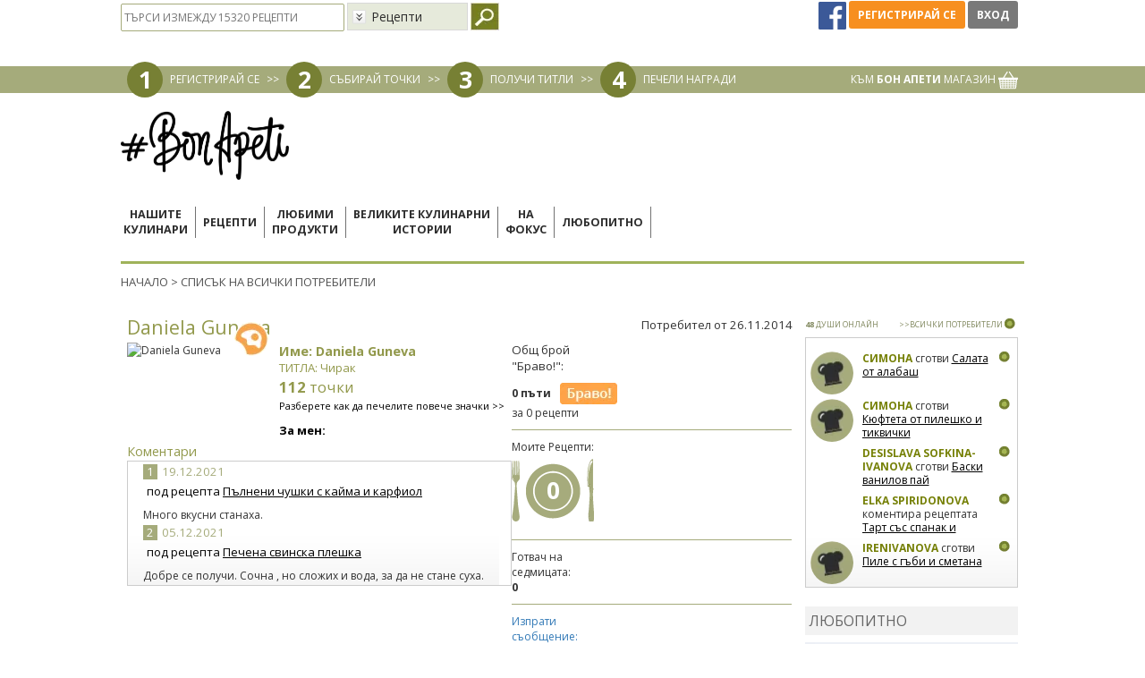

--- FILE ---
content_type: text/html; charset=UTF-8
request_url: https://www.bonapeti.bg/user/daniela-guneva-i29578/
body_size: 16314
content:
<!doctype html>
<html lang="bg">
<head>
<title>Профил на Daniela Guneva - Бон Апети</title>
<meta http-equiv="Content-Type" content="text/html; charset=utf-8">
<meta name="description" content="Виж профила на Daniela Guneva, неговите предложени рецепти и какво е опитал да направи от нашите предложения.">
<meta name="keywords" content="профил,Daniela Guneva,бон апети">
<meta property="fb:admins" content="1283474979">
<meta name="viewport" content="width=device-width, initial-scale=1, shrink-to-fit=no">
<!-- Facebook Pixel Code -->
<script>
!function(f,b,e,v,n,t,s)
{if(f.fbq)return;n=f.fbq=function(){n.callMethod?
n.callMethod.apply(n,arguments):n.queue.push(arguments)};
if(!f._fbq)f._fbq=n;n.push=n;n.loaded=!0;n.version='2.0';
n.queue=[];t=b.createElement(e);t.async=!0;
t.src=v;s=b.getElementsByTagName(e)[0];
s.parentNode.insertBefore(t,s)}(window,document,'script',
'https://connect.facebook.net/en_US/fbevents.js');
fbq('init', '436027163747103');
fbq('track', 'PageView');
</script>
<!-- End Facebook Pixel Code -->
<link rel="canonical" href="https://www.bonapeti.bg/user/daniela-guneva-i29578/" />	<link rel="alternate" type="application/rss+xml" title="Bonapeti Блог" href="http://www.bonapeti.bg//rss.xml">
	<link rel="icon" type="image/gif" href="https://bcdn.bonapeti.bg/favicon.gif">
<script type="text/javascript">
    var ubtoggler_state = 1;
</script>
<script type="text/javascript">
    var adoKeys = ["Профилнапотребител"];
    var adoVars = {
        ba_home:"2",
        ba_cat_id:"0",
        ba_summary:"2",
        ba_video:"2",
                ba_item_type:'4',        ba_item_id:"29578",
        ba_item_index:"1",
        ba_no_ads:"1"
    };
</script>

	<link rel="preconnect" href="https://fonts.googleapis.com" crossorigin>
	<link rel="preload" as="style" href="https://fonts.googleapis.com/css2?family=Open+Sans:ital,wght@0,400;0,700;1,400;1,700&display=swap">
	<link rel="stylesheet" media="print" onload="this.onload=null;this.removeAttribute('media');" href="https://fonts.googleapis.com/css2?family=Open+Sans:ital,wght@0,400;0,700;1,400;1,700&display=swap">
	<noscript>
    	<link rel="stylesheet" href="https://fonts.googleapis.com/css2?family=Open+Sans:ital,wght@0,400;0,700;1,400;1,700&display=swap">
	</noscript>

    <script type="text/javascript" src="//code.jquery.com/jquery-1.9.1.min.js"></script>
    <script type="text/javascript" src="//code.jquery.com/ui/1.9.2/jquery-ui.min.js"></script>
	<script type="text/javascript" src="//code.jquery.com/jquery-migrate-1.2.1.min.js"></script>
	<link rel="stylesheet" type="text/css" href="https://bcdn.bonapeti.bg/css/bootstrap.min.css?v=1" />
	<link rel="stylesheet" type="text/css" href="https://bcdn.bonapeti.bg/css/bootstrap-theme.css?v=1" />
	<script type="text/javascript" src="https://bcdn.bonapeti.bg/js/bootstrap.min.js"></script>
    <script type="text/javascript">
    var HOME_URL = "https://www.bonapeti.bg/";
    var HTTPS_HOME_URL = "https://www.bonapeti.bg/";
    var NOWWW_HOME_URL = "http://bonapeti.bg/";
    var FB_APP_ID = "133264700183332";
    var BASE_URL = "https://www.bonapeti.bg/user/daniela-guneva-i29578/";
</script> 

	<link rel="stylesheet" type="text/css" href="https://bcdn.bonapeti.bg/css/all.min.css?v=202507011" />
	<script async='async' src='https://www.googletagservices.com/tag/js/gpt.js'></script>
<script>
  var googletag = googletag || {};
  googletag.cmd = googletag.cmd || [];
</script>
<script>
	var targeting = [
		{ key: 'bonapeti_brand_id', values: [] },
		{ key: 'bonapeti_category', values: [] },
		{ key: 'bonapeti_url', values: ['/user/daniela-guneva-i29578/'] },
		{ key: 'bonapeti_item_id', values: ['4-29578'] },
		{ key: 'bonapeti_item_ids', values: ['29578'] },
		{ key: 'bonapeti_query', values: [''] }
	];
	var adSlots = [
		{ key: 'div-gpt-ad-1619443360584-0', path: '/31542181/13_BonApeti_Wallpaper_2', sizes: [1, 1], targeting: targeting },

		{ key: 'div-gpt-ad-1589448428334-0', path: '/31542181/Roadblock_pixel_BonApeti_1x2', sizes: [1, 2], targeting: targeting },
		{ key: 'div-gpt-ad-1594647328270-0', path: '/31542181/13_BonApeti_580x400_fallback_670x223', sizes: [1, 2], targeting: targeting },
		{ key: 'div-gpt-ad-1595428279552-0', path: '/31542181/13_BonApeti_670x175', sizes: [670, 175], targeting: targeting },

		{ key: 'div-gpt-ad-1494409484196-0', path: '/31542181/13_BonApeti_Megaboard_Leaderboard', sizes: [[970, 90], [1080, 220], [980, 200], [1080, 200], [970, 250], [980, 90], [728, 90]], targeting: targeting },
		{ key: 'div-gpt-ad-1494410040186-0', path: '/31542181/13_BonApeti_Me_300x250_300x600_premium', sizes: [[300, 250], [300, 600]], targeting: targeting },
		{ key: 'div-gpt-ad-1494410181842-0', path: '/31542181/13_BonApeti_Wallpaper', sizes: [1, 1], targeting: targeting },
		{ key: 'div-gpt-ad-1494410381485-0', path: '/31542181/13_BonApeti_300x600_300x250_2nd', sizes: [[300, 600], [300, 250]], targeting: targeting },
		{ key: 'div-gpt-ad-1494410518468-0', path: '/31542181/13_BonApeti_Megaboard_Leaderboard_2nd', sizes: [[1080, 200], [728, 90], [1080, 220], [970, 90], [980, 200], [980, 90]], targeting: targeting },
		{ key: 'div-gpt-ad-1495006568567-0', path: '/31542181/13_BonApeti_670x223_all_pages', sizes: [670, 233], targeting: targeting },
		{ key: 'div-gpt-ad-1495006933035-0', path: '/31542181/13_BonApeti_670x225_Recipes_Of_The_Day', sizes: [670, 225], targeting: targeting },
		{ key: 'div-gpt-ad-1495007103106-0', path: '/31542181/13_BonApeti_MessageGG_400x265', sizes: [400, 265], targeting: targeting },
		{ key: 'div-gpt-ad-1495099775843-0', path: '/31542181/13_BonApeti_670x223_all_pages_correct_size', sizes: [670, 223], targeting: targeting },
		{ key: 'div-gpt-ad-1495106478357-0', path: '/31542181/13_BonApeti_580x400', sizes: [580, 400], targeting: targeting },
		{ key: 'div-gpt-ad-1585774399404-0', path: '/31542181/13_BonApeti_300x600_300x250_3d', sizes: [[300, 600], [300, 250]], targeting: targeting },
		{ key: 'div-gpt-ad-1585773977361-0', path: '/31542181/670x223_all_recipes_pages_1', sizes: [670, 223], targeting: targeting },
		{ key: 'div-gpt-ad-1585774172630-0', path: '/31542181/670x223_all_recipes_pages_2', sizes: [670, 223], targeting: targeting },
		{ key: 'div-gpt-ad-1585774225653-0', path: '/31542181/670x223_all_recipes_pages_3', sizes: [670, 223], targeting: targeting },
		{ key: 'div-gpt-ad-1585774269641-0', path: '/31542181/670x223_all_recipes_pages_4', sizes: [670, 223], targeting: targeting },
		{ key: 'div-gpt-ad-1585774326774-0', path: '/31542181/670x223_all_recipes_pages_5', sizes: [670, 223], targeting: targeting },
		{ key: 'div-gpt-ad-1586969047196-0', path: '/31542181/BonApeti_Overlay_180x150', sizes: [180, 150], targeting: targeting },
		{ key: 'div-gpt-ad-1586969151046-0', path: '/31542181/BonApeti_Overlay_100x320', sizes: [100, 320], targeting: targeting },

		{ key: 'div-gpt-ad-1501510291103-0', path: '/31542181/13_BonApeti_670x223_all_pages_correct_size', sizes: [670, 223], targeting: targeting },
		{ key: 'div-gpt-ad-1621430530084-0', path: '/31542181/13_BonApeti_580x400', sizes: [[580, 400], [670, 223]], targeting: targeting },
		{ key: 'div-gpt-ad-1589447469202-0', path: '/31542181/13_BonApeti_580x400', sizes: [[580, 400], [670, 223]], targeting: targeting },

		//Mobile
		{ key: 'div-gpt-ad-1618489364482-0', path: '/31542181/13_BonApeti_300x250_300x600_premium_mobile', sizes:  [[300, 250], [300, 600]], targeting: targeting },
		{ key: 'div-gpt-ad-1618489746246-0', path: '/31542181/13_BonApeti_300x250_300x600_2nd_mobile', sizes:  [[300, 250], [300, 600]], targeting: targeting },
		{ key: 'div-gpt-ad-1618489944976-0', path: '/31542181/13_BonApeti_300x250_300x600_3d_mobile', sizes:  [[300, 250], [300, 600]], targeting: targeting },
		{ key: 'div-gpt-ad-1618490126061-0', path: '/31542181/13_BonApeti_670x223_all_recipes_pages_1_mobile', sizes: [670, 223], targeting: targeting },
		{ key: 'div-gpt-ad-1618490300687-0', path: '/31542181/13_BonApeti_670x223_all_recipes_pages_2_mobile', sizes: [670, 223], targeting: targeting },
		{ key: 'div-gpt-ad-1618490395878-0', path: '/31542181/13_BonApeti_670x223_all_recipes_pages_3_mobile', sizes: [670, 223], targeting: targeting },
		{ key: 'div-gpt-ad-1618490525220-0', path: '/31542181/13_BonApeti_670x223_all_recipes_pages_4_mobile', sizes: [670, 223], targeting: targeting },
		{ key: 'div-gpt-ad-1618490620966-0', path: '/31542181/13_BonApeti_670x223_all_recipes_pages_5_mobile', sizes: [670, 223], targeting: targeting },
		{ key: 'div-gpt-ad-1618490758988-0', path: '/31542181/13_BonApeti_670x175_mobile', sizes: [670, 175], targeting: targeting },
		{ key: 'div-gpt-ad-1618491979411-0', path: '/31542181/13_BonApeti_adhesion_banner_mobile', sizes: [[320, 50], [320, 100]], targeting: targeting },
		{ key: 'div-gpt-ad-1620903791888-0', path: '/31542181/13_BonApeti_250x300_mobile', sizes: [250, 300], targeting: targeting },

		//Transition
		//{ always_show: true, key: 'div-gpt-ad-1618492935622-0', path: '/31542181/13_BonApeti_Transition_page_mobile', sizes: [[240, 133], [640, 480], [1, 1]], targeting: targeting },
		{ always_show: true, key: 'div-gpt-ad-1623417677390-0', path: '/31542181/13_BonApeti_Transition_page_desktop', sizes: [[1, 1], [640, 480], [240, 133], [900, 500]], targeting: targeting },

	];

  googletag.cmd.push(function() {
	adSlots.map((elem) => {
	  	// if (elem.always_show || $('#' + elem.key).length) {
		// console.log(elem.path);
	  	  	var slot = googletag.defineSlot(elem.path, elem.sizes, elem.key);
	  	  	if(elem.targeting.length > 0) {
	  	  		elem.targeting.map((target) => {
					slot.setTargeting(target.key, target.values);
	  	  		});
	  	  	}
  	  		slot.addService(googletag.pubads());
  		// }
	});

	googletag.pubads().disableInitialLoad();
    googletag.pubads().collapseEmptyDivs();
    googletag.enableServices();
  });
</script>

    <script type="text/javascript" src="https://bcdn.bonapeti.bg/video-man/jwplayer-8.24.6/jwplayer.js"></script>

<script type="text/javascript">$(function() { newsRotator("#newsRotator", 500, 10000, true); });</script>    <!-- Global site tag (gtag.js) - AdWords: 990269537 -->
    <script async src="https://www.googletagmanager.com/gtag/js?id=AW-990269537"></script>
    <script>
      window.dataLayer = window.dataLayer || [];
      function gtag(){dataLayer.push(arguments);}
      gtag('js', new Date());
      gtag('config', 'AW-990269537');
      gtag('config', 'G-53K02P5FTR');
    </script>

    <!-- Video Player Analytics -->
    <script>
        (function(i,s,o,g,r,a,m){i['GoogleAnalyticsObject']=r;i[r]=i[r]||function(){
            (i[r].q=i[r].q||[]).push(arguments)},i[r].l=1*new Date();a=s.createElement(o),
            m=s.getElementsByTagName(o)[0];a.async=1;a.src=g;m.parentNode.insertBefore(a,m)
        })(window,document,'script','//www.google-analytics.com/analytics.js','ga');
        ga('create', 'UA-22607539-1', 'auto');
        ga('send', 'pageview');
    </script>
    <!-- End Video Player Analytics -->

</head>
<body class="body-recipe_owner">
<div id="fb-root"></div>
<script async defer crossorigin="anonymous" src="https://connect.facebook.net/en_US/sdk.js#xfbml=1&version=v9.0&appId=225651225811688" nonce="TwAlfE3P"></script>

<!-- BEGIN OF .body_main_container-->
<div class="body_main_container">
<!-- ClickTale Top part -->
<script type="text/javascript">
var WRInitTime=(new Date()).getTime();
</script>
<!-- ClickTale end of Top part -->

<!-- /31542181/13_BonApeti_Wallpaper -->
<div id='div-gpt-ad-1494410181842-0' class=" hidden-xs hidden-sm" style='height:1px; width:1px;'><script>$('#div-gpt-ad-1494410181842-0:visible').length ? googletag.cmd.push(function() { googletag.display('div-gpt-ad-1494410181842-0'); }) : false;</script></div>

<div id="rcomp" title="Сравняване на рецепти"></div>
<div id="userbar_wrapper_not_logged" style="z-index:20000;width:100%;">
    <center>
    <script type="text/javascript">
	function balogin() {
		if (!ubtoggler_state)
			ubtoggle();
		var f = document.getElementById('loginForm');
		if (0 == f.username.value.length) {
			//alert('Моля, въведете потребителското си име или се логнете през Фейсбук');
			f.username.focus();
		} else if (0 == f.password.value.length) {
			//alert('Моля, въведете своята парола или се логнете през Фейсбук');
			f.password.focus();
		} else
			f.submit();
	}
	$(document).ready(function() {
		$('.loginfrmfield').keyup(function (e) {if (e.keyCode === 13) balogin();});
		$('.notloggedmsg').bind("click",function(){
			alertMessage("Трбява да сте регистрирани в сайта, за да използвате тази опция!","Моля влезте в профила си",400);
		})
	});
</script>
<div class="container login">
    <div class="loginfrm">
        <form id="loginForm" action="https://www.bonapeti.bg/login/" method="post">
            <input type="hidden" name="login" value="1" />
            <div class="inner">
                <div>Имейл: <input type="text" name="username" value="" class="loginfrmfield" /></div>
                <div style="margin-top:7px">Парола: <input type="password" name="password" value="" class="loginfrmfield" /></div>
                <div style="margin-top: 3px;"><input type="checkbox" name="remember" value="true"/> Запомни ме</div>
                <div style="margin-top:7px;margin-bottom:8px;">
                    <a class="btn green_back2" href="#" onclick="balogin()">Вход</a>
                    <a class="btn orange_back" href="#" onclick="if(typeof window.atob=='function'){window.location.href=window.atob('aHR0cHM6Ly93d3cuYm9uYXBldGkuYmcvcmVnaXN0ZXIv');}else{alert('Моля обновете браузера си');}return false;" rel="nofollow">Регистрирай се</a>
                </div>
                <a href="#" onclick="if(typeof window.atob=='function'){window.location.href=window.atob('aHR0cHM6Ly93d3cuYm9uYXBldGkuYmcvZm9yZ290dGVuX3Bhc3Mv');}else{alert('Моля обновете браузера си');}return false;" rel="nofollow" style="color:#000;">Забравена парола</a>
            </div>
        </form>
    </div>
</div>
<div id="userbar_content" class="hidden-xs hidden-sm">
	<div class="container header_top">
		<div class="inner_container row">
                        <div class="col-md-6 pull-left notloggedin">
                <div class="row searchdiv">
    <form name="hdrSearch" action="https://www.bonapeti.bg/controllers/global/recipe.controller.php" method="post">
        <input type="hidden" name="action" value="search"/>
        <input type="text" name="q" class="searchbar_input" placeholder="ТЪРСИ ИЗМЕЖДУ 15320 РЕЦЕПТИ" value="" />
   	    <select class="hidden-xs customSelect" name="restype">
            <option value="0">Рецепти&nbsp;</option>
            <option value="1">Видео&nbsp;</option>
            <option value="2">Теми на седмицата&nbsp;</option>
            <option value="3">Любитно&nbsp;</option>
        </select>
        <input style="vertical-align:top;" type="image" src="https://bcdn.bonapeti.bg/images/v3/header/search_icon.jpg" title="Търси" />
    </form>

</div>
            </div>
			<div class="loginbuttons pull-right col-md-3">
                <a href="javascript:fbConnect();" title="Вход / регистрация през Фейсбук" class="facebook-go-page-icon">
                    <img height="31" src="[data-uri]" style="margin-top:0px;margin-right:0px;margin-bottom:0;margin-left:0px" title="https://www.facebook.com/" border="0">
                </a>
                <a class="btn2 orange_back" href="#" onclick="if(typeof window.atob=='function'){window.location.href=window.atob('aHR0cHM6Ly93d3cuYm9uYXBldGkuYmcvcmVnaXN0ZXIv');}else{alert('Моля обновете браузера си');}return false;" rel="nofollow" style="height: 31px;line-height: 31px;">Регистрирай се</a>
                <a class="btn2 grey_back" href="#" onclick="toggleVhod()" style="height: 31px;line-height: 31px;">Вход</a>
			</div>
            <div class="clearer"></div>
		</div>
	</div>
	<div class="header_steps">
		<div class="inner_container container">
            <div class="left">
                <div class="dot">1</div>
                <a href="#" onclick="if(typeof window.atob=='function'){window.location.href=window.atob('aHR0cHM6Ly93d3cuYm9uYXBldGkuYmcvcmVnaXN0ZXIv');}else{alert('Моля обновете браузера си');}return false;" rel="nofollow">РЕГИСТРИРАЙ СЕ</a>
                <div class="arrow">>></div>
                <div class="dot">2</div>
                <a href="https://www.bonapeti.bg/win_points/">СЪБИРАЙ ТОЧКИ</a>
                <div class="arrow">>></div>
                <div class="dot">3</div>
                <a href="https://www.bonapeti.bg/win_points/">ПОЛУЧИ ТИТЛИ</a>
                <div class="arrow">>></div>
                <div class="dot">4</div>
                <a href="https://www.bonapeti.bg/win_points/">ПЕЧЕЛИ НАГРАДИ</a>
            </div>
            <div class="right">
                <a href="http://www.pazaruvai-lesno.bg/bonapeti?dir=desc&limit=36&order=created_at" target="_blank">КЪМ <b>БОН АПЕТИ</b> МАГАЗИН <img src="https://bcdn.bonapeti.bg/images/v3/header/basket.png" /></a>
            </div>
            <div class="clearer"></div>
		</div>
	</div>
</div>    </center>
</div>

<div id="feedback-form-div" style="display:none" title="Моето мнение"><!--Ivan Stamenov - Poll popup form-->
<form id="pollFeedbackForm" name="poll_feedback">
	<table cellpadding="3" cellspacing="0" border="0">
		<tr>
			<td><h3 style="font-weight: normal; margin: 0px;">Какво мислите за новия сайт на Бон Апети:</h3></td>
		</tr>
		<tr>
			<td><textarea id="feedback-opinion" name="opinion" style="width:100%;height:60px;"></textarea></td>
		</tr>
		<tr>
			<td><h3 style="font-weight: normal; margin: 0px;">Имате ли предложение или съвет към нас:</h3></td>
		</tr>
		<tr>
			<td><textarea id="feedback-advice" name="advice" style="width:100%;height:60px;"></textarea></td>
		</tr>
		<tr>
			<td><h3 style="font-weight: normal; margin: 0px;">Има ли нещо, което не ви харесва или според вас не работи както трябва:</h3></td>
		</tr>
		<tr>
			<td><textarea id="feedback-dislike" name="dislike" style="width:100%;height:60px;"></textarea></td>
		</tr>
		<tr>
			<td><h3 style="font-weight: normal; margin: 0px;">Вашата Е-поща:</h3></td>
		</tr>
		<tr>
			<td><input id="feedback-email" type="text" name="email" style="width:100%;" value=""/></td>
		</tr>
				<tr>
			<td>
				<div style="float:left; width:252px; height:104px; background-image:url(https://www.bonapeti.bg/images/marketplace_offer_secure_bg.jpg)">
					<div style="float:left; width:100px; padding-right:20px; color:#000; font-size:9px; padding-top:7px; padding-left:15px;">
						Моля, попълнете кода за сигурност, поставен вдясно
					</div>
					<div style="float:left; padding-top:12px;">
						<div style="width:102px; height:40px;"><img id="secure_image_feedback" src="https://www.bonapeti.bg/classes/CaptchaSecurityImages.php?width=102&height=40&characters=5&sn=feedback" /></div>
					</div>
					<br style="clear:both" /><br />
					<div style="float:left; width:120px; padding-left:15px; color:#000; font-size:9px; line-height:19px;">КОД ЗА СИГУРНОСТ</div>
					<div style="float:left;"><input type="text" name="feedback_security_code" id="feedback_security_code" maxlength="5" style="width:105px; height:18px; line-height:18px; font-size:12px;" /></div>
					<div class="clearer" style="height:10px;"></div>
				</div>
			</td>
		</tr>
			</table>
</form>
<!--/Ivan Stamenov--></div><div class="ads_container text-center Megaboard_Leaderboard container">
    <!-- /31542181/13_BonApeti_Megaboard_Leaderboard -->
    <div id='div-gpt-ad-1494409484196-0' class="hidden-xs hidden-sm"><script>$('#div-gpt-ad-1494409484196-0:visible').length ? googletag.cmd.push(function() { googletag.display('div-gpt-ad-1494409484196-0'); }) : false;</script></div>
</div>

<div id="website_wrapper_menu" class="container">
    <div class="inner_container row">
        <div class="header" style="clear:both">
            <div id="bonapeti_logo" class="bonapeti_logo hidden-xs hidden-sm">
                <a href="https://www.bonapeti.bg/"><img src="https://bcdn.bonapeti.bg/images/logo-2025.png" width="188" height="77" border="0" alt="Бон Апети" /></a>
            </div>
            <nav class="hidden-md hidden-lg navbar navbar-default">
  <div class="container-fluid">
    <!-- Brand and toggle get grouped for better mobile display -->
    <div class="navbar-header">
    	<div class="col-xs-2">
    		                <a class="loginbutton btn" href="#" onclick="toggleVhod()">
                	<i class="fa fa-user"></i>
                </a>
                	</div>
	  	<div class="bonapeti_logo col-xs-8">
    		<a href="https://www.bonapeti.bg/"><img src="https://bcdn.bonapeti.bg/images/logo-2025.png" border="0" alt="Бон Апети" /></a>
		</div>
		<div class="col-xs-2">
            <button type="button" class="navbar-toggle collapsed" data-toggle="collapse" data-target="#bs-example-navbar-collapse-1" aria-expanded="false">
                <span class="sr-only">Toggle navigation</span>
                <span class="icon-bar"></span>
                <span class="icon-bar"></span>
                <span class="icon-bar"></span>
            </button>
        </div>
    </div>

    <!-- Collect the nav links, forms, and other content for toggling -->
    <div class="collapse navbar-collapse" id="bs-example-navbar-collapse-1">
      <ul class="nav navbar-nav">
	    <li class=""><a class="menu_2 menu_vsichki-retsepti-lora-stoyan" href="https://www.bonapeti.bg/vsichki-retsepti-lora-stoyan/">Нашите кулинари</a></li>
	    <li class=""><a class="menu_7 menu_recepti" href="https://www.bonapeti.bg/recepti/">Рецепти</a></li>
	    <li class=""><a class="menu_24 menu_lyubimi-produkti" href="https://www.bonapeti.bg/lyubimi-produkti/">Любими продукти</a></li>
	    <li class=""><a class="menu_67 menu_great-stories" href="https://www.bonapeti.bg/great-stories/">Великите кулинарни истории</a></li>
	    <li class=""><a class="menu_20 menu_tema_na_sedmicata/" href="https://www.bonapeti.bg/tema_na_sedmicata//">На фокус</a></li>
	    <li class=""><a class="menu_22 menu_lyubopitno" href="https://www.bonapeti.bg/lyubopitno/">Любопитно</a></li>
	    <li class=""><a class="menu_42 menu_https://maistorplus.com" href="https://maistorplus.com">Сезонът на ремонтите 2025</a></li>
      </ul>
    </div><!-- /.navbar-collapse -->
  </div><!-- /.container-fluid -->
</nav>

<div class="left menu_container hidden-sm hidden-xs">
    	    <a class="menu menu_2 menu_vsichki-retsepti-lora-stoyan" href="https://www.bonapeti.bg/vsichki-retsepti-lora-stoyan/">
    Нашите<br>кулинари        </a>
    		<div class="menu_separator">&nbsp;</div>
        	    <a class="menu menu_7 menu_recepti" href="https://www.bonapeti.bg/recepti/">
    Рецепти        </a>
    		<div class="menu_separator">&nbsp;</div>
        	    <a class="menu menu_24 menu_lyubimi-produkti" href="https://www.bonapeti.bg/lyubimi-produkti/">
    Любими<br>продукти        </a>
    		<div class="menu_separator">&nbsp;</div>
        	    <a class="menu menu_67 menu_great-stories" href="https://www.bonapeti.bg/great-stories/">
    Великите кулинарни<br>истории        </a>
    		<div class="menu_separator">&nbsp;</div>
        	    <a class="menu menu_20 menu_tema_na_sedmicata/" href="https://www.bonapeti.bg/tema_na_sedmicata//">
    На<br>фокус        </a>
    		<div class="menu_separator">&nbsp;</div>
        	    <a class="menu menu_22 menu_lyubopitno" href="https://www.bonapeti.bg/lyubopitno/">
    Любопитно        </a>
    		<div class="menu_separator">&nbsp;</div>
            	<a class="menu menu_dom-interior hidden-md" href="https://maistorplus.com" target="_blank" rel="nofollow">Сезонът на<br>ремонтите 2025</a>
    	<div class="hidden-md menu_separator">&nbsp;</div>
	    <div class="clearer"></div>
</div>
<div class="clearer"></div>
<div class="submenu_container hidden-xs hidden-sm">
    <div class="pointer"><img src="https://bcdn.bonapeti.bg/images/v3/header/submenu_pointer.png" alt="" /></div>
    <div class="content_container">
    <div id="submenu_vsichki-retsepti-lora-stoyan" class="submenu chefs">
    <div class="bg_left"><img loading="lazy" src="https://bcdn.bonapeti.bg/images/v3/header/submenu_lora_i_stoyan_bg_l.jpg" /></div>
    <div class="bg_right"><img loading="lazy" src="https://bcdn.bonapeti.bg/images/v3/header/submenu_lora_i_stoyan_bg_r.jpg" /></div>
    <div class="content">
        <a href="https://www.bonapeti.bg/vsichki-retsepti-lora-stoyan/" class="circle">
            <div class="circle_text"><span style="width: 100px;display: inline-block;text-align: center;">Нашите кулинари</span></div>
        </a>
        <div class="fav_brands">
            <div class="arrow_left"><img loading="lazy" src="https://bcdn.bonapeti.bg/images/v3/header/favproducts_arrow_left.png" /></div>
            <div class="fav_brands_scroller">
                                                                            <div class="submenu_separator">
                        <a href="https://www.bonapeti.bg/user/kalina-i54169/"><img loading="lazy" height="100" class="cyrcle" src="https://bcdn.bonapeti.bg/uploads/users/user54169_register_image_286x286_174418371260.jpg" /></a><br>
                        <a href="https://www.bonapeti.bg/user/kalina-i54169/" class="submenu_btn upper">Калина</a>
                    </div>
                                                        <div class="submenu_separator">
                        <a href="https://www.bonapeti.bg/user/tsveti--i54167/"><img loading="lazy" height="100" class="cyrcle" src="https://bcdn.bonapeti.bg/uploads/users/profile_user54167_image_286x286_174437991655.jpg" /></a><br>
                        <a href="https://www.bonapeti.bg/user/tsveti--i54167/" class="submenu_btn upper">Цвети</a>
                    </div>
                                                        <div class="submenu_separator">
                        <a href="https://www.bonapeti.bg/user/gabi-i54168/"><img loading="lazy" height="100" class="cyrcle" src="https://bcdn.bonapeti.bg/uploads/users/user54168_register_image_286x286_174418345887.jpg" /></a><br>
                        <a href="https://www.bonapeti.bg/user/gabi-i54168/" class="submenu_btn upper">Габи</a>
                    </div>
                                                        <div class="submenu_separator">
                        <a href="https://www.bonapeti.bg/user/ivo-i54170/"><img loading="lazy" height="100" class="cyrcle" src="https://bcdn.bonapeti.bg/uploads/users/user54170_register_image_286x286_174418420976.jpg" /></a><br>
                        <a href="https://www.bonapeti.bg/user/ivo-i54170/" class="submenu_btn upper">Иво</a>
                    </div>
                                                        <div class="submenu_separator">
                        <a href="https://www.bonapeti.bg/lora/"><img loading="lazy" height="100" class="cyrcle" src="https://bcdn.bonapeti.bg/images/v3/header/submenu_lora.png" /></a><br>
                        <a href="https://www.bonapeti.bg/lora/" class="submenu_btn upper">Лора</a>
                    </div>
                                                        <div class="submenu_separator">
                        <a href="https://www.bonapeti.bg/stoyan/"><img loading="lazy" height="100" class="cyrcle" src="https://bcdn.bonapeti.bg/images/v3/header/submenu_stoyan.png" /></a><br>
                        <a href="https://www.bonapeti.bg/stoyan/" class="submenu_btn upper">Стоян</a>
                    </div>
                                                </div>
            <div class="arrow_right"><img loading="lazy" src="https://bcdn.bonapeti.bg/images/v3/header/favproducts_arrow_right.png" /></div>
        </div>

            </div>
</div><div id="submenu_recepti" class="submenu">
    <div class="bg_left"><img loading="lazy" src="https://bcdn.bonapeti.bg/images/v3/header/submenu_recepti_bg_l.jpg" /></div>
    <div class="bg_right"><img loading="lazy" src="https://bcdn.bonapeti.bg/images/v3/header/spinach.jpg" /></div>
    <div class="content">
        <a href="https://www.bonapeti.bg/recepti/" class="circle"><div class="circle_text">Рецепти</div></a>
        <div class="submenu_separator">
            <a href="https://www.bonapeti.bg/recepti/?filter-main=detska-kuhnia-do-3g" ><img loading="lazy" src="https://bcdn.bonapeti.bg/images/v3/header/04_Detsko_hranene(2).png" /></a><br>
            <a href="https://www.bonapeti.bg/recepti/?filter-main=detska-kuhnia-do-3g" class="submenu_btn upper">Детска кухня</a>
        </div>
        <div class="submenu_separator">
            <a href="https://www.bonapeti.bg/recepti/category/osnovni-iastia/postno/" ><img loading="lazy" src="https://bcdn.bonapeti.bg/images/v3/header/02-Meatless.png" /></a><br>
            <a href="https://www.bonapeti.bg/recepti/category/osnovni-iastia/postno/" class="submenu_btn upper">Постни ястия</a>
        </div>
        <div class="submenu_separator">
            <a href="https://www.bonapeti.bg/recepti/?filter-main=burzi"><img loading="lazy" src="https://bcdn.bonapeti.bg/images/v3/header/03-Fast-Recipes.png" /></a><br>
            <a href="https://www.bonapeti.bg/recepti/?filter-main=burzi" class="submenu_btn upper">Бързи рецепти</a>
        </div>
    </div>
</div><div id="submenu_lyubimi-produkti" class="submenu">
    <div class="bg_left"><img loading="lazy" src="https://bcdn.bonapeti.bg/images/v3/header/submenu_liubimi_bg_l.jpg" /></div>
    <div class="bg_right"><img loading="lazy" src="https://bcdn.bonapeti.bg/images/v3/header/submenu_liubimi_bg_r.jpg" /></div>
    <div class="content">
        <a href="https://www.bonapeti.bg/brands/" class="circle"><div class="circle_text">ЛЮБИМИ<br>ПРОДУКТИ</div></a>

        <div class="fav_brands">
            <div class="arrow_left"><img loading="lazy" src="https://bcdn.bonapeti.bg/images/v3/header/favproducts_arrow_left.png" /></div>
            <div class="fav_brands_scroller">
                <div class="submenu_separator">
                                <a href="https://www.bonapeti.bg/brands/kikkoman/"><img loading="lazy" src="https://bcdn.bonapeti.bg/images/brands/brands70_1585246384.png" /></a>
                            </div><div class="submenu_separator">
                                <a href="https://www.bonapeti.bg/brands/droetker/"><img loading="lazy" src="https://bcdn.bonapeti.bg/images/brands/brands107_1726384863.png" /></a>
                            </div>            </div>
            <div class="arrow_right"><img loading="lazy" src="https://bcdn.bonapeti.bg/images/v3/header/favproducts_arrow_right.png" /></div>
        </div>
    </div>
</div><div id="submenu_tema_na_sedmicata/" class="submenu">
    <div class="bg_left"><img loading="lazy" src="https://bcdn.bonapeti.bg/images/v3/header/submenu_tema_na_sedmicata_bg_l.jpg" /></div>
    <div class="bg_right"><img loading="lazy" src="https://bcdn.bonapeti.bg/images/v3/header/submenu_tema_na_sedmicata_bg_r.jpg" /></div>
    <div class="content">
        <a href="https://www.bonapeti.bg/tema_na_sedmicata/" class="circle"><div class="circle_text">ТЕМИ НА<br>СЕДМИЦАТА</div></a>

        <div style="display: inline-block; vertical-align: middle;">
        <div class="submenu_separator">
                <a href="https://www.bonapeti.bg/tema_na_sedmicata/pastra-plodova-naslada/"><img loading="lazy" src="https://bcdn.bonapeti.bg/uploads/posts/post536." width="171" /></a>
                <a href="https://www.bonapeti.bg/tema_na_sedmicata/pastra-plodova-naslada/" class="submenu_btn">Пъстра плодова наслада</a>
            </div><div class="submenu_separator">
                <a href="https://www.bonapeti.bg/tema_na_sedmicata/kakvo-da-gotvim-prez-zimata/"><img loading="lazy" src="https://bcdn.bonapeti.bg/uploads/posts/post758.jpg" width="171" /></a>
                <a href="https://www.bonapeti.bg/tema_na_sedmicata/kakvo-da-gotvim-prez-zimata/" class="submenu_btn">Какво да готвим през зимата?</a>
            </div><div class="submenu_separator">
                <a href="https://www.bonapeti.bg/tema_na_sedmicata/s-tsvyat-i-aromat-na-kasna-esen/"><img loading="lazy" src="https://bcdn.bonapeti.bg/uploads/posts/post267.jpg" width="171" /></a>
                <a href="https://www.bonapeti.bg/tema_na_sedmicata/s-tsvyat-i-aromat-na-kasna-esen/" class="submenu_btn">С цвят и аромат на късна есен</a>
            </div>        </div>

    </div>
</div><div id="submenu_lyubopitno" class="submenu">
    <div class="bg_left"><img loading="lazy" src="https://bcdn.bonapeti.bg/images/v3/header/submenu_liubopitno_bg_l.jpg" /></div>
    <div class="bg_right"><img loading="lazy" src="https://bcdn.bonapeti.bg/images/v3/header/submenu_liubopitno_bg_r.jpg" /></div>
    <div class="content">
        <a href="https://www.bonapeti.bg/lyubopitno/" class="circle"><div class="circle_text">ЛЮБОПИТНО</div></a>
        <div style="display: inline-block; vertical-align: middle;">
        <div class="submenu_separator">
                    <a href="https://www.bonapeti.bg/lyubopitno/otkriyte-novite-croustis-burgeri-i-kroketi-na-bonduelle--vkusni-zelenchutsi-sas-sirena/"><img loading="lazy" src="https://bcdn.bonapeti.bg/uploads/posts/post1325.jpg" height="80" /></a>
                    <a href="https://www.bonapeti.bg/lyubopitno/otkriyte-novite-croustis-burgeri-i-kroketi-na-bonduelle--vkusni-zelenchutsi-sas-sirena/" class="submenu_btn"> Открийте новите Croustis бургери и...</a>
                </div><div class="submenu_separator">
                    <a href="https://www.bonapeti.bg/lyubopitno/nay-porachvanite-vidove-hrana-za-vkashti/"><img loading="lazy" src="https://bcdn.bonapeti.bg/uploads/posts/post1304.jpg" height="80" /></a>
                    <a href="https://www.bonapeti.bg/lyubopitno/nay-porachvanite-vidove-hrana-za-vkashti/" class="submenu_btn"> Най-поръчваните видове храна за...</a>
                </div><div class="submenu_separator">
                    <a href="https://www.bonapeti.bg/lyubopitno/zashto-broshurite-sa-vazhni-za-byudzhetno-planirane-na-pokupkite/"><img loading="lazy" src="https://bcdn.bonapeti.bg/uploads/posts/post1305.jpg" height="80" /></a>
                    <a href="https://www.bonapeti.bg/lyubopitno/zashto-broshurite-sa-vazhni-za-byudzhetno-planirane-na-pokupkite/" class="submenu_btn"> Защо брошурите са важни за...</a>
                </div>        </div>
    </div>
</div>    </div>
</div>        </div>
    </div>
</div>
<div id="website_wrapper_breadcrumbs" class="container" align="center">
    <div class="hidden-md hidden-lg">
    	<div class="row searchdiv">
    <form name="hdrSearch" action="https://www.bonapeti.bg/controllers/global/recipe.controller.php" method="post">
        <input type="hidden" name="action" value="search"/>
        <input type="text" name="q" class="searchbar_input" placeholder="ТЪРСИ ИЗМЕЖДУ 15320 РЕЦЕПТИ" value="" />
   	    <select class="hidden-xs customSelect" name="restype">
            <option value="0">Рецепти&nbsp;</option>
            <option value="1">Видео&nbsp;</option>
            <option value="2">Теми на седмицата&nbsp;</option>
            <option value="3">Любитно&nbsp;</option>
        </select>
        <input style="vertical-align:top;" type="image" src="https://bcdn.bonapeti.bg/images/v3/header/search_icon.jpg" title="Търси" />
    </form>

</div>
    </div>
    <div class="inner_container row recipe_owner" align="left">
    	<div class="hidden-xs">
        <div class='breadcrumbs'><div itemscope itemtype='http://schema.org/BreadcrumbList'><span itemprop='itemListElement' itemscope itemtype='http://schema.org/ListItem'><a itemprop='item' href='https://www.bonapeti.bg/'><span itemprop='name'>Начало</span></a><meta itemprop='position' content='1' /></span> &gt; <span>Списък на всички потребители</span></div></div>        </div>
        <div class="inner_left_container recipe_owner">
            

<div class="posts-filter empty">
    </div>    <div class="ads_container tb-margin text-center">
        <!-- /31542181/13_BonApeti_300x250_300x600_premium_mobile -->
        <div id='div-gpt-ad-1618489364482-0' class="col-sm-12 hidden-md hidden-lg"><script>$('#div-gpt-ad-1618489364482-0:visible').length ? googletag.cmd.push(function() { googletag.display('div-gpt-ad-1618489364482-0'); }) : false;</script></div>
    </div>
<div class="inner-left-content col-md-9">
<h1 style="float: left; width: 50%;">Daniela Guneva</h1>
	<div style="float: right; font-size:1.1em; margin: 5px 0px;">Потребител от 26.11.2014</div>
<div class="inner-left-content">
	<script type="text/javascript" src="https://www.bonapeti.bg/js/recipe_owner.js?v=2"></script>
	
	<div style="clear: both;">
		<table width="100%" cellspacing="0" cellpadding="0" border="0">
			<tr>
				<td style="width:430px;" valign="top" rowspan="2">
					<table id="user-card-personal-info" cellpadding="0" cellspacing="0">
						<tr>
							<td class="profile-picture-cell" rowspan="5">
								<div class="profile-picture-container">
									<img class="profile-picture" src="https://graph.facebook.com/100000182466071/picture?type=large" alt="Daniela Guneva" />
									<div class="rank user_rank0"></div>								</div>
							</td>
							<td class="profile-name">
																<div class="title-h3">Име: Daniela Guneva</div>
															</td>
						</tr>
						<tr>
							<td class="profile-title">
								ТИТЛА: Чирак							</td>
						</tr>
						<tr>
							<td class="profile-points">
								<span style="font-weight:bold;">112</span> точки
							</td>
						</tr>
						<tr>
							<td style="height: 1.1em;">
								<a href="https://www.bonapeti.bg/win_points/" class="black no-underline" style="font-size: 11px;">
									Разберете как да печелите повече значки >>
								</a>
							</td>
						</tr>
						<tr>
							<td class="profile-about">
								<div class="title-h2 black" style="margin:0px; font-size: 1.1em; font-weight: bold;">За мен:</div>
															</td>
						</tr>
					</table>

										<div id="user-card-comments">
						<div class="title">
							Коментари
						</div>
						<div id="mcs_container1" style="margin:0 auto;">
							<div class="activity-fade"></div>
							<div class="customScrollBox">
								<div class="container"  onmouseover="scroller_over=true;" onmouseout="scroller_over=false;">
									<div class="content">
																					<table cellspacing="0" class="comment" style="width: 395px; margin: 5px 10px;">
												<tr>
													<td valign="top">
														<div class="comment-header">
															<div class="comment-number">
																1															</div>
															<div class="comment-date">
																19.12.2021 
															</div>
															<div class="comment-recipe">
																под рецепта <a href="https://www.bonapeti.bg/recepti/palneni-chushki-s-kayma-i-karfiol/">Пълнени чушки с кайма и карфиол</a>
															</div>
														</div>
														<div class="clearer" style="height: 10px;"></div>
														Много вкусни станаха.													</td>
												</tr>
											</table>
																					<table cellspacing="0" class="comment" style="width: 395px; margin: 5px 10px;">
												<tr>
													<td valign="top">
														<div class="comment-header">
															<div class="comment-number">
																2															</div>
															<div class="comment-date">
																05.12.2021 
															</div>
															<div class="comment-recipe">
																под рецепта <a href="https://www.bonapeti.bg/recepti/pechena-svinska-pleshka/">Печена свинска плешка</a>
															</div>
														</div>
														<div class="clearer" style="height: 10px;"></div>
														Добре се получи. Сочна , но сложих и вода, за да не стане суха.													</td>
												</tr>
											</table>
																					<table cellspacing="0" class="comment" style="width: 395px; margin: 5px 10px;">
												<tr>
													<td valign="top">
														<div class="comment-header">
															<div class="comment-number">
																3															</div>
															<div class="comment-date">
																28.11.2021 
															</div>
															<div class="comment-recipe">
																под рецепта <a href="https://www.bonapeti.bg/recepti/palneni-kartofi-s-gorgonzola/">Пълнени картофи с горгонзола</a>
															</div>
														</div>
														<div class="clearer" style="height: 10px;"></div>
														Странни са на вкус. Не бих сложила лук втори път.													</td>
												</tr>
											</table>
																					<table cellspacing="0" class="comment" style="width: 395px; margin: 5px 10px;">
												<tr>
													<td valign="top">
														<div class="comment-header">
															<div class="comment-number">
																4															</div>
															<div class="comment-date">
																24.11.2021 
															</div>
															<div class="comment-recipe">
																под рецепта <a href="https://www.bonapeti.bg/recepti/pechen-karfiol/">Печен карфиол</a>
															</div>
														</div>
														<div class="clearer" style="height: 10px;"></div>
														Добре се получи. Хубава рецепта.													</td>
												</tr>
											</table>
																					<table cellspacing="0" class="comment" style="width: 395px; margin: 5px 10px;">
												<tr>
													<td valign="top">
														<div class="comment-header">
															<div class="comment-number">
																5															</div>
															<div class="comment-date">
																24.11.2021 
															</div>
															<div class="comment-recipe">
																под рецепта <a href="https://www.bonapeti.bg/recepti/bananov-keyk1377088673/">Бананов кейк</a>
															</div>
														</div>
														<div class="clearer" style="height: 10px;"></div>
														Много вкусен стана, въпреки че не сложих бадеми.													</td>
												</tr>
											</table>
																			</div>
								</div>
								<div class="dragger_container">
                			<div class="dragger"></div>
							</div>
						</div>
					</div>
											</div>
				</td>
				<td valign="top">
					<table id="user-card-activity-info" cellpadding="0" cellspacing="0">
						<tr>
							<td class="lbl-total-likes">
								Общ брой <br/>"Браво!":
							</td>
						</tr>
						<tr>
							<td style="border-bottom: 1px solid #a5ab7b; padding-bottom: 10px;">
								<div class="lbl-total-likes-count">
									<b>0 пъти</b>
								</div> 
								<img src="https://bcdn.bonapeti.bg/images/v3/header/bravo_icon.png?v=1" style="float: left;"/>
								<div class="clearer"></div>
								за 0 рецепти
							</td>
						</tr>
												<tr>
							<td valign="middle" style="border-bottom: 1px solid #a5ab7b; padding: 10px 0px;">
								Моите Рецепти:<br/>
								<div class="lbl-recipes-count">0</div>
							</td>
						</tr>
																		<tr>
							<td valign="top" style="border-bottom: 1px solid #a5ab7b; padding: 10px 0px;">
								Готвач на<br/>
								седмицата: <br/>
								<b>0</b>
							</td>
						</tr>
												<tr>
							<td style="padding: 10px 0px;">
								<a title="Изпратете лично съобщение" onclick="pm('0','29578')">
									Изпрати<br />
									съобщение:<br/>
									<img src="https://bcdn.bonapeti.bg/images/btn_send_message.png"/>
								</a>
							</td>
						</tr>
					</table>
				</td>
			</tr>
		</table>
	</div>
	
		<br />
	<div class="tabs">
		<ul>
			<li id="tabHeader1" class="tabHeaderActive"><a href="#" onclick="tabtoggler('fav',1);return false">Любими рецепти</a><span style="float: left; line-height: 24px;">|</span></li><li id="tabHeader2"><a href="#" onclick="tabtoggler('mine',2);return false">Моите рецепти</a><span style="float: left; line-height: 24px;">|</span></li><li id="tabHeader3"><a href="#" onclick="tabtoggler('cooked',3);return false">Аз сготвих</a></li>		</ul>
	</div>
	<div style="clear:both;color:#92994c;padding:10px 0px;">
		<!--
		<select name="fastFilter" id="fastFilter" onchange="getCollection()" style="margin-right:10px"><option value="">-- Бърз филтър --</option><option value="8">Салати</option><option value="9">Предястия</option><option value="10">Супи</option><option value="11">Безмесни ястия</option><option value="12">Ястия с месо</option><option value="13">Ястия с риба</option><option value="14">Паста и пица</option><option value="15">Тестени</option><option value="16">Десерти</option><option value="17">Други</option><option value="74">Основни ястия</option><option value="75">дипове и разядки</option><option value="76">крем супи</option><option value="77">студени супи</option><option value="78">хлябове, фокачи, пити</option><option value="79">баници</option><option value="80">мекици, бухти</option><option value="81">пай, тарт, киш, галет</option><option value="82">солени кексове</option><option value="83">сандвичи</option><option value="84">палачинки, гофрети</option><option value="85">крекери, солети, гевречета</option><option value="86">торти</option><option value="87">кексове, мъфини</option><option value="88">кремове, мусове</option><option value="89">тартове, пайове, сладкиши</option><option value="90">бисквити</option><option value="91">напитки</option><option value="92">бульони</option><option value="93">агнешко</option><option value="94">пуешко, патешко</option><option value="95">мляно месо</option><option value="96">дреболии</option><option value="97">дивеч</option><option value="98">речна риба</option><option value="99">морска риба</option><option value="100">морски дарове</option><option value="101">паста</option><option value="102">пица</option><option value="103">Уикенд закуска</option><option value="104">Как се прави</option></select>
		-->
		<a href="#" onclick="setOrderBy('id');return false" class="collection_filter_link">Последни</a>&nbsp;&nbsp;|&nbsp;&nbsp;<a href="#" onclick="setOrderBy('rating');return false" class="collection_filter_link">Най-висок рейтинг</a>&nbsp;&nbsp;|&nbsp;&nbsp;<a href="#" onclick="setOrderBy('view_count');return false" class="collection_filter_link">Най-четени</a>	</div>
	<script type="text/javascript">
		$(document).ready(function() {
			//setTimeout(function(){
				$("#mcs_container1").mCustomScrollbar("vertical",140,"easeOutCirc",1.05,"auto","yes","yes",5);
			//},100);
		});
	</script>
	<script type="text/javascript">
	var owner = 29578;
	var current_rtype = "fav";
	var current_ordering = "id";
	var current_page = 1;
	$(document).ready(function() {getCollection();});
	</script>
	<div id="recipes">
	</div>
	</div>

</div>
        <div class="col-md-3 inner_right_container">
        	<div class="row">
        	    <div class="ads_container tb-margin text-center">
        <!-- /31542181/13_BonApeti_300x250_300x600_2nd_mobile -->
        <div id='div-gpt-ad-1618489746246-0' class="col-xs-12 hidden-md hidden-lg"><script>$('#div-gpt-ad-1618489746246-0:visible').length ? googletag.cmd.push(function() { googletag.display('div-gpt-ad-1618489746246-0'); }) : false;</script></div>
    </div>

<div class="col-sm-6 col-md-12">
<div class="people_online">
	<div class="left">
		<b>48</b> ДУШИ ОНЛАЙН
	</div>
	<div class="online-indicator online" style="margin-left: 2px; margin-top: 7px;"></div>
	<div class="right">
		<a href="https://www.bonapeti.bg//all_users/">
			>>ВСИЧКИ ПОТРЕБИТЕЛИ
		</a>
	</div>
</div>
<div class="clearer"></div>
<div id="mcs_container" style="margin:0 auto;"><div class="activity-fade"></div><div class="customScrollBox"><div class="contain"  onmouseover="scroller_over=true;" onmouseout="scroller_over=false;"><div class="cont">		<div class="activityRecord ar_even">
			<div class="profile-pic">
				<a href="https://www.bonapeti.bg/user/simona-i54105/" class="user_profile_image" style="background-image:url(https://bcdn.bonapeti.bg/images/no_profile_pic_49x49.png); width: 49px; height: 49px;" title="Симона">&nbsp;</a>
			</div>
			<div class="online-indicator online right"></div>
			<div class="info">
				<a class="all_users_link" href="https://www.bonapeti.bg/user/simona-i54105/">Симона</a> сготви <a href="https://www.bonapeti.bg/recepti/salata-ot-alabash/">Салата от алабаш</a>			</div>
		</div>
				<div class="activityRecord ar_odd">
			<div class="profile-pic">
				<a href="https://www.bonapeti.bg/user/simona-i54105/" class="user_profile_image" style="background-image:url(https://bcdn.bonapeti.bg/images/no_profile_pic_49x49.png); width: 49px; height: 49px;" title="Симона">&nbsp;</a>
			</div>
			<div class="online-indicator online right"></div>
			<div class="info">
				<a class="all_users_link" href="https://www.bonapeti.bg/user/simona-i54105/">Симона</a> сготви <a href="https://www.bonapeti.bg/recepti/kyufteta-ot-pileshko-i-tikvichki/">Кюфтета от пилешко и тиквички</a>			</div>
		</div>
				<div class="activityRecord ar_even">
			<div class="profile-pic">
				<a href="https://www.bonapeti.bg/user/desislava-sofkina-ivanova-i40589/" class="user_profile_image" style="background-image:url(https://graph.facebook.com/1089457157753137/picture?width=49&height=49); width: 49px; height: 49px;" title="Desislava Sofkina-Ivanova">&nbsp;</a>
			</div>
			<div class="online-indicator online right"></div>
			<div class="info">
				<a class="all_users_link" href="https://www.bonapeti.bg/user/desislava-sofkina-ivanova-i40589/">Desislava Sofkina-Ivanova</a> сготви <a href="https://www.bonapeti.bg/recepti/baski-vanilov-pay/">Баски ванилов пай</a>			</div>
		</div>
				<div class="activityRecord ar_odd">
			<div class="profile-pic">
				<a href="https://www.bonapeti.bg/user/elka-spiridonova-i40221/" class="user_profile_image" style="background-image:url(https://graph.facebook.com/10208411853273694/picture?width=49&height=49); width: 49px; height: 49px;" title="Elka Spiridonova">&nbsp;</a>
			</div>
			<div class="online-indicator online right"></div>
			<div class="info">
				<a class="all_users_link" href="https://www.bonapeti.bg/user/elka-spiridonova-i40221/">Elka Spiridonova</a> коментира рецептата <a href="https://www.bonapeti.bg/recepti/tart-sas-spanak-i-kachamak/">Тарт със спанак и качамак</a>			</div>
		</div>
				<div class="activityRecord ar_even">
			<div class="profile-pic">
				<a href="https://www.bonapeti.bg/user/irenivanova-i54260/" class="user_profile_image" style="background-image:url(https://bcdn.bonapeti.bg/images/no_profile_pic_49x49.png); width: 49px; height: 49px;" title="Irenivanova">&nbsp;</a>
			</div>
			<div class="online-indicator online right"></div>
			<div class="info">
				<a class="all_users_link" href="https://www.bonapeti.bg/user/irenivanova-i54260/">Irenivanova</a> сготви <a href="https://www.bonapeti.bg/recepti/pile-s-gabi-i-smetana/">Пиле с гъби и сметана</a>			</div>
		</div>
				<div class="activityRecord ar_odd">
			<div class="profile-pic">
				<a href="https://www.bonapeti.bg/user/elka-spiridonova-i40221/" class="user_profile_image" style="background-image:url(https://graph.facebook.com/10208411853273694/picture?width=49&height=49); width: 49px; height: 49px;" title="Elka Spiridonova">&nbsp;</a>
			</div>
			<div class="online-indicator online right"></div>
			<div class="info">
				<a class="all_users_link" href="https://www.bonapeti.bg/user/elka-spiridonova-i40221/">Elka Spiridonova</a> сготви <a href="https://www.bonapeti.bg/recepti/tart-sas-spanak-i-kachamak/">Тарт със спанак и качамак</a>			</div>
		</div>
				<div class="activityRecord ar_even">
			<div class="profile-pic">
				<a href="https://www.bonapeti.bg/user/irenivanova-i54260/" class="user_profile_image" style="background-image:url(https://bcdn.bonapeti.bg/images/no_profile_pic_49x49.png); width: 49px; height: 49px;" title="Irenivanova">&nbsp;</a>
			</div>
			<div class="online-indicator online right"></div>
			<div class="info">
				<a class="all_users_link" href="https://www.bonapeti.bg/user/irenivanova-i54260/">Irenivanova</a> сготви <a href="https://www.bonapeti.bg/recepti/veganski-makaroni-sas-sirene/">Вегански макарони със сирене</a>			</div>
		</div>
		</div></div>
			<div class="dragger_container">
                <div class="dragger"></div>
            </div>
		</div></div><script type="text/javascript">
	$(document).ready(function() {
		//setTimeout(function(){
			$("#mcs_container").mCustomScrollbar("vertical",140,"easeOutCirc",1.05,"auto","yes","yes",5);
		//},100);
	});
</script>
</div>

<div class="col-sm-6 col-md-12">
    <div class="ads_container reposnsive">
        <!-- /31542181/13_BonApeti_Me_300x250_300x600_premium -->
        <div id='div-gpt-ad-1494410040186-0' class="hidden-sm hidden-xs"><script>$('#div-gpt-ad-1494410040186-0:visible').length ? googletag.cmd.push(function() { googletag.display('div-gpt-ad-1494410040186-0'); }) : false;</script></div>
    </div>
</div>
<div class="col-sm-6 col-md-12">
	<div class="rs_header">ЛЮБОПИТНО</div>
	<div id="newsRotator"><ul><li><a href="https://www.bonapeti.bg/news/suha-zakvaska-yuva---inovatsiya-v-domashnoto-prigotvyane-na-hlyab/" title="Суха закваска &quot;Yuva&quot; –  иновация в домашното приго..."><div class="newstext"><img class="newsImg img-responsive" src="https://bcdn.bonapeti.bg/uploads/posts/post1333.jpg" alt="" /><div class="title-h2">Суха закваска "Yuva" –  иновация в домашното приго...</div><p>Отскоро Лесафр България стартира предлагането на изцяло нов продукт, който ще промени начина, по който...</p></div></a></li><li><a href="https://www.bonapeti.bg/news/otkriyte-novite-croustis-burgeri-i-kroketi-na-bonduelle--vkusni-zelenchutsi-sas-sirena/" title="Открийте новите Croustis бургери и крокети на Bond..."><div class="newstext"><img class="newsImg img-responsive" src="https://bcdn.bonapeti.bg/uploads/posts/post1325.jpg" alt="" /><div class="title-h2">Открийте новите Croustis бургери и крокети на Bond...</div><p>Bonduelle току-що представи нова вълнуваща продуктова линия Croustis &ndash; бургери и крокети от 100% ароматни...</p></div></a></li><li><a href="https://www.bonapeti.bg/news/nay-vkusniyat-podarak-za-koleda/" title="НАЙ-ВКУСНИЯТ ПОДАРЪК ЗА КОЛЕДА"><div class="newstext"><img class="newsImg img-responsive" src="https://bcdn.bonapeti.bg/uploads/posts/post1308.jpg" alt="" /><div class="title-h2">НАЙ-ВКУСНИЯТ ПОДАРЪК ЗА КОЛЕДА</div><p>&nbsp;

Тази Коледа подарете внимание и истинско гурме преживяване за всички сетива с новите кутии на...</p></div></a></li><li><a href="https://www.bonapeti.bg/news/umami---petiyat-vkus-/" title="Умами - петият вкус "><div class="newstext"><img class="newsImg img-responsive" src="https://bcdn.bonapeti.bg/uploads/posts/post1307.jpg" alt="" /><div class="title-h2">Умами - петият вкус </div><p>Умами, или петият вкус, олицетворява нежния и приятен послевкус, усилва вкусовите усещания и прави храната...</p></div></a></li><li><a href="https://www.bonapeti.bg/news/zashto-broshurite-sa-vazhni-za-byudzhetno-planirane-na-pokupkite/" title="Защо брошурите са важни за бюджетно планиране на п..."><div class="newstext"><img class="newsImg img-responsive" src="https://bcdn.bonapeti.bg/uploads/posts/post1305.jpg" alt="" /><div class="title-h2">Защо брошурите са важни за бюджетно планиране на п...</div><p>Планирането на бюджета при пазаруване може да бъде предизвикателство, но с правилните инструменти лесно може...</p></div></a></li></ul><div id="news"></div></div></div>
    <div class="ads_container tb-margin text-center">
        <!-- /31542181/13_BonApeti_300x250_300x600_3d_mobile -->
        <div id='div-gpt-ad-1618489944976-0' class="col-xs-12 hidden-md hidden-lg"><script>$('#div-gpt-ad-1618489944976-0:visible').length ? googletag.cmd.push(function() { googletag.display('div-gpt-ad-1618489944976-0'); }) : false;</script></div>
    </div>
<div class="col-xs-12">
	<div class="rs_header">БЮЛЕТИН</div>
<!--Ivan Stamenov - Newsletter popup form-->
<div id="newsletter-form">
	<form id="newsletter_form" name="newsletter_form" style="margin-bottom: 15px;">
		<div style="clear:both;padding-top:10px;">
			Абонирайте се за седмичния бюлетин на Бон Апети и получавайте най-новите рецепти и новини
		</div>
		<div id="newsletter_widget_message" style="clear:both;color:#f00;margin-bottom:15px;"></div>
		<div style="clear:both">E-mail:</div>
		<div style="clear:both;">
			<input type="text" id="newsletter_widget_email" name="newsletter_widget_email" value="" class="text ui-widget-content ui-corner-all" style="width:205px;"/>
			<input type="hidden" id="newsletter_widget_maillist" name="maillist" value="e74e8d4c14b97c7b84fb55ce49d64651"/>
			<input class="green_back no_border" type="submit" name="submit" value="Абонирай се"/>
		</div>
	</form>
</div>
<!--/Ivan Stamenov-->	<div class="ads_container reposnsive">
        <!-- /31542181/13_BonApeti_300x600_300x250_2nd -->
        <div id='div-gpt-ad-1494410381485-0' class="hidden-sm hidden-xs"><script>$('#div-gpt-ad-1494410381485-0:visible').length ? googletag.cmd.push(function() { googletag.display('div-gpt-ad-1494410381485-0'); }) : false;</script></div>
	</div>
</div>



        	</div>
        </div>
        <div class="clearer"></div>
                <div class="ads_container text-center Megaboard_Leaderboard">
            <!-- /31542181/13_BonApeti_Megaboard_Leaderboard_2nd -->
            <div id='div-gpt-ad-1494410518468-0' class="hidden-sm hidden-xs"><script>$('#div-gpt-ad-1494410518468-0:visible').length ? googletag.cmd.push(function() { googletag.display('div-gpt-ad-1494410518468-0'); }) : false;</script></div>
		</div>
                        <div class="footer_line"></div>
        <div style="clear:both;float:left;margin-bottom:25px;width:100%;">
	        <div style="line-height:26px; float:left">
        <a class="footer_menu" target="_self" href="https://www.bonapeti.bg/all_users/">Списък на всички потребители</a><div class="submenu_space">|</div><a class="footer_menu" target="_self" href="#" onclick="if(typeof window.atob=='function'){window.location.href=window.atob('aHR0cHM6Ly93d3cuYm9uYXBldGkuYmcvdGVybXNfb2ZfdXNlLw==');}else{alert('Моля обновете браузера си');}return false;" rel="nofollow" >Условия за ползване</a><div class="submenu_space">|</div><a class="footer_menu" target="_self" href="https://www.bonapeti.bg/privacy_policy/">Лични данни</a><div class="submenu_space">|</div><a class="footer_menu" target="_self" href="https://www.bonapeti.bg/cookies/">Бисквитки</a><div class="submenu_space">|</div><a class="footer_menu" target="_self" href="https://www.bonapeti.bg/reklama/">Реклама</a><div class="submenu_space">|</div><a class="footer_menu" target="_self" href="https://www.bonapeti.bg/za-nas/">За нас</a><div class="submenu_space">|</div><a class="footer_menu" target="_self" href="https://www.bonapeti.bg/win_points/">Как да печелите точки</a><div class="submenu_space">|</div><a class="footer_menu" target="_self" href="https://www.bonapeti.bg/sitemap/">Карта на сайта</a>	        	<div class="clearer"></div>
	        </div>

            <div style="float:right;">
        		<a href="https://www.facebook.com/bonappeti/" target="_blank"><img src="https://www.bonapeti.bg/images/new/fb.png" border="0" /></a>
        		<a href="https://twitter.com/bonapetibg" target="_blank"><img src="https://www.bonapeti.bg/images/new/twitter.png" border="0" /></a>
        		<a href="https://plus.google.com/108427900606930412233" target="_blank"><img src="https://www.bonapeti.bg/images/new/google-plus.png" border="0" /></a>
    	    </div>

            <div style="float:right; padding-right:10px; padding-top:4px;"><a href="https://www.bonapeti.bg/rss.xml" target="_blank"><img src="https://www.bonapeti.bg/images/new/rss.gif" border="0" /></a></div>
        </div>
                <div class="clearer"></div>
	</div>
</div>

<div id="alert" style="display:none;"></div>

<!-- END OF .body_main_container-->
</div>
</div>
<!-- GOOGLE SEO MICRODATA -->
<script type="application/ld+json">
{
	"@context": "http://schema.org",
	"@type": "Organization",
	"url": "https://www.bonapeti.bg/",
	"logo": "https://www.bonapeti.bg/images/logo.png"
}
</script>

<script type="application/ld+json">
{
	"@context": "http://schema.org",
	"@type": "Organization",
	"name": "Bon Apeti",
	"url": "https://www.bonapeti.bg/",
	"sameAs": [
		"https://www.facebook.com/bonappeti/",
		"https://www.twitter.com/bonapetibg/",
		"https://plus.google.com/108427900606930412233"
	]
}
</script>
<div class="ads_container fixed-bottom text-center mx-auto">
	<div class="container">
        <!-- /31542181/13_BonApeti_adhesion_banner_mobile -->
        <div id='div-gpt-ad-1618491979411-0' class="hidden-md hidden-lg hidden-sm"><script>$('#div-gpt-ad-1618491979411-0:visible').length ? googletag.cmd.push(function() { googletag.display('div-gpt-ad-1618491979411-0'); }) : false;</script></div>
    </div>
</div>
<!-- New Modal -->
<div class="modal fade" id="InterstitialAdOverlay" displayed="false">
    <div class="modal-dialog modal-lg">
       	<div class="h30">
       		<button class="btn btn-close" data-dismiss="modal" aria-hidden="true">
				<i class="fa fa-times"></i>
      		</button>
     	</div>
        <div class="modal-body p0">
	        <div class="embed-responsive embed-responsive-16by9">
                <!-- /31542181/13_BonApeti_Transition_page_desktop -->
				<div id='div-gpt-ad-1623417677390-0'><script>googletag.cmd.push(function() { googletag.display('div-gpt-ad-1623417677390-0'); });</script></div>
				<script type='text/javascript'>
				googletag.cmd.push(function() {
	                googletag.pubads().addEventListener('slotRenderEnded', function(event) {
	                	if (event.slot.getSlotElementId() == "div-gpt-ad-1623417677390-0") {
	                        var containsAd = !event.isEmpty;
	                        if(containsAd == true){
	                        	$(window).scroll(function() {
	                    	        if($(document).scrollTop() > 250 && $("#InterstitialAdOverlay").attr("displayed") === "false"){
	                    	        	$('#InterstitialAdOverlay').modal({
	                	        	    	//backdrop: 'static',
	                	        			//keyboard: false
	                	        	    });
	                    	        	$("#InterstitialAdOverlay").attr("displayed", "true");
	                    	        	$('#InterstitialAdOverlay .embed-responsive > div').attr('style', '');
	                    	        }
	                	    	});
	                        }
	                    }
	                	if (event.slot.getSlotElementId() == "div-gpt-ad-1618491979411-0") {
	                        var containsAd = !event.isEmpty;
	                        if(containsAd == true){
		                        $('#div-gpt-ad-1618491979411-0').closest('.container').prepend('<div class="text-right"><button class="btn btn-sm" onclick="$(\'#div-gpt-ad-1618491979411-0\').closest(\'.container\').hide()"> <i class="fa fa-times"></i> Затвори </button></div>');
	                        }
	                    }
	                });
				});
	            </script>
			</div>
        </div>
    </div>
</div>
<script>
$(function(){
	googletag.cmd.push(function() { googletag.pubads().refresh(); });
});
</script>
<script src="//connect.facebook.net/bg_BG/all.js"></script>
<script type="text/javascript" src="https://bcdn.bonapeti.bg/js/all.js?v=20210513_1"></script>
<link rel="preload" href="https://bcdn.bonapeti.bg/slick/slick.css" as="style" onload="this.onload=null;this.rel='stylesheet'">
<noscript><link rel="stylesheet" type="text/css" href="https://bcdn.bonapeti.bg/slick/slick.css"></noscript>
<link rel="preload" href="https://bcdn.bonapeti.bg/slick/slick-theme.css?v=20210527" as="style" onload="this.onload=null;this.rel='stylesheet'">
<noscript><link rel="stylesheet" type="text/css" href="https://bcdn.bonapeti.bg/slick/slick-theme.css?v=20210527"></noscript>
<link rel="preload" href="https://bcdn.bonapeti.bg/css/featherlight.min.css" as="style" onload="this.onload=null;this.rel='stylesheet'">
<noscript><link rel="stylesheet" type="text/css" href="https://bcdn.bonapeti.bg/css/featherlight.min.css"></noscript>
<link href="//netdna.bootstrapcdn.com/font-awesome/4.1.0/css/font-awesome.min.css" rel="stylesheet">
    </body>
</html>


--- FILE ---
content_type: text/html; charset=UTF-8
request_url: https://www.bonapeti.bg/controllers/client/get.recipes.controller.php
body_size: 1182
content:
<div class="recipes_group"><div class="col-md-4 col-sm-6 col-xs-12">
        <a class="recipe_link" id="recipe18245" href="https://www.bonapeti.bg/recepti/pecheni-pileshki-butcheta-s-karfiol/" title="Печени пилешки бутчета с карфиол">
        <div class="recipe_container">
            <div class="recipe_fasha fasha">
                <div class="title-h2">Печени пилешки бутчета с карфиол</div>
            </div>
            <div class="picture-container">
                <img class="picture img-responsive" loading="lazy" width="540" height="405" src="https://bcdn.bonapeti.bg/uploads/recipes/rec18245/recipe_image0_205x153_151056957396.jpg" alt="Печени пилешки бутчета с карфиол" title="Печени пилешки бутчета с карфиол - Бон апети" />
                                
                            </div>
            <div class="recipe-meta">
                <div class="recipe-date">
                    24.11.2017                </div>
                <div class="recipe-views">
                    10  153 видяна
                </div>
            </div>
            

                    </div>
    </a>
</div>
<div class="col-md-4 col-sm-6 col-xs-12">
        <a class="recipe_link" id="recipe16275" href="https://www.bonapeti.bg/recepti/palneni-chushki-s-kayma-i-karfiol/" title="Пълнени чушки с кайма и карфиол">
        <div class="recipe_container">
            <div class="recipe_fasha fasha">
                <div class="title-h2">Пълнени чушки с кайма и карфиол</div>
            </div>
            <div class="picture-container">
                <img class="picture img-responsive" loading="lazy" width="540" height="405" src="https://bcdn.bonapeti.bg/uploads/recipes/rec16275/recipe_image0_205x153_147393995095.jpg" alt="Пълнени чушки с кайма и карфиол" title="Пълнени чушки с кайма и карфиол - Бон апети" />
                                
                            </div>
            <div class="recipe-meta">
                <div class="recipe-date">
                    04.09.2024                </div>
                <div class="recipe-views">
                    13  453 видяна
                </div>
            </div>
            

                    </div>
    </a>
</div>
<div class="col-md-4 col-sm-6 col-xs-12">
        <a class="recipe_link" id="recipe14045" href="https://www.bonapeti.bg/recepti/pechen-karfiol/" title="Печен карфиол">
        <div class="recipe_container">
            <div class="recipe_fasha fasha">
                <div class="title-h2">Печен карфиол</div>
            </div>
            <div class="picture-container">
                <img class="picture img-responsive" loading="lazy" width="540" height="405" src="https://bcdn.bonapeti.bg/uploads/recipes/rec14045/recipe_image0_205x153_144344299565.jpg" alt="Печен карфиол" title="Печен карфиол - Бон апети" />
                                
                            </div>
            <div class="recipe-meta">
                <div class="recipe-date">
                    28.10.2021                </div>
                <div class="recipe-views">
                    48  482 видяна
                </div>
            </div>
            

                    </div>
    </a>
</div>
<div class='clearer line'></div><div class="col-md-4 col-sm-6 col-xs-12">
        <a class="recipe_link" id="recipe9042" href="https://www.bonapeti.bg/recepti/chiyzkeyk-s-tikva-i-dzhindzhifil/" title="Чийзкейк с тиква и джинджифил">
        <div class="recipe_container">
            <div class="recipe_fasha fasha">
                <div class="title-h2">Чийзкейк с тиква и джинджифил</div>
            </div>
            <div class="picture-container">
                <img class="picture img-responsive" loading="lazy" width="540" height="405" src="https://bcdn.bonapeti.bg/uploads/recipes/rec9042/Chiizkeik_Tikva_Djindjifil1_thumb.jpg" alt="Чийзкейк с тиква и джинджифил" title="Чийзкейк с тиква и джинджифил - Бон апети" />
                                
                            </div>
            <div class="recipe-meta">
                <div class="recipe-date">
                    27.12.2013                </div>
                <div class="recipe-views">
                    22  212 видяна
                </div>
            </div>
            

                    </div>
    </a>
</div>
<div class="col-md-4 col-sm-6 col-xs-12">
        <a class="recipe_link" id="recipe8751" href="https://www.bonapeti.bg/recepti/tigrov-keyk/" title="Тигров кейк">
        <div class="recipe_container">
            <div class="recipe_fasha fasha">
                <div class="title-h2">Тигров кейк</div>
            </div>
            <div class="picture-container">
                <img class="picture img-responsive" loading="lazy" width="540" height="405" src="https://bcdn.bonapeti.bg/uploads/recipes/rec8751/19_Tigrov_keik.mp4_snapshot_00.00_[2013.11.14_17.12.31]1_thumb.jpg" alt="Тигров кейк" title="Тигров кейк - Бон апети" />
                                
                            </div>
            <div class="recipe-meta">
                <div class="recipe-date">
                    10.10.2022                </div>
                <div class="recipe-views">
                    36  708 видяна
                </div>
            </div>
            

                    </div>
    </a>
</div>
</div><br style="clear:both" /><script type="text/javascript" src="https://www.bonapeti.bg/js/jquery.simplePagination.js"></script><div id='paginator1'></div><script type='text/javascript'>
				    $('#paginator1').pagination({
				    	prevText: '<<',
				    	nextText: '>>',
				    	displayedPages: 3,
				        pages: 1,
				        cssStyle: 'light-theme',
				        currentPage: 1,
				        onPageClick:function(){
				        	currentPage = $('#paginator1').pagination('getCurrentPage');eval(String('setPage(%u)').replace('%u', currentPage));}
				    });</script>

--- FILE ---
content_type: text/html; charset=utf-8
request_url: https://www.google.com/recaptcha/api2/aframe
body_size: 185
content:
<!DOCTYPE HTML><html><head><meta http-equiv="content-type" content="text/html; charset=UTF-8"></head><body><script nonce="DGOmLbHgBDvKsPPqwZt_UQ">/** Anti-fraud and anti-abuse applications only. See google.com/recaptcha */ try{var clients={'sodar':'https://pagead2.googlesyndication.com/pagead/sodar?'};window.addEventListener("message",function(a){try{if(a.source===window.parent){var b=JSON.parse(a.data);var c=clients[b['id']];if(c){var d=document.createElement('img');d.src=c+b['params']+'&rc='+(localStorage.getItem("rc::a")?sessionStorage.getItem("rc::b"):"");window.document.body.appendChild(d);sessionStorage.setItem("rc::e",parseInt(sessionStorage.getItem("rc::e")||0)+1);localStorage.setItem("rc::h",'1768958175644');}}}catch(b){}});window.parent.postMessage("_grecaptcha_ready", "*");}catch(b){}</script></body></html>

--- FILE ---
content_type: application/javascript; charset=utf-8
request_url: https://fundingchoicesmessages.google.com/f/AGSKWxVXC09Jg86KqgYzewCNH4LkQiDTZLC6lOQLiUU9LqvrjmF4p4sowb9nlF4iE4yoDQ8HcUsMO4xZEpYuZ8baZZZbGbxSaLzSzQTI2smyv9Cg8IY_9Ze2PBUOy2sco_tlauc7ltgQ4I1XQEnVfW2gU9lg773McvahGytHVQntu2i8kL3lTWwql5nJa93V/__adbox.?ad_width=/valueclickbanner./adswap-/textadspromo_
body_size: -1290
content:
window['a862700f-e88c-4182-813e-e47917eb3a9e'] = true;

--- FILE ---
content_type: application/javascript
request_url: https://bcdn.bonapeti.bg/js/all.js?v=20210513_1
body_size: 36050
content:
/*!

 handlebars v3.0.3

Copyright (C) 2011-2014 by Yehuda Katz

Permission is hereby granted, free of charge, to any person obtaining a copy
of this software and associated documentation files (the "Software"), to deal
in the Software without restriction, including without limitation the rights
to use, copy, modify, merge, publish, distribute, sublicense, and/or sell
copies of the Software, and to permit persons to whom the Software is
furnished to do so, subject to the following conditions:

The above copyright notice and this permission notice shall be included in
all copies or substantial portions of the Software.

THE SOFTWARE IS PROVIDED "AS IS", WITHOUT WARRANTY OF ANY KIND, EXPRESS OR
IMPLIED, INCLUDING BUT NOT LIMITED TO THE WARRANTIES OF MERCHANTABILITY,
FITNESS FOR A PARTICULAR PURPOSE AND NONINFRINGEMENT. IN NO EVENT SHALL THE
AUTHORS OR COPYRIGHT HOLDERS BE LIABLE FOR ANY CLAIM, DAMAGES OR OTHER
LIABILITY, WHETHER IN AN ACTION OF CONTRACT, TORT OR OTHERWISE, ARISING FROM,
OUT OF OR IN CONNECTION WITH THE SOFTWARE OR THE USE OR OTHER DEALINGS IN
THE SOFTWARE.

@license
*//*!
 * jquery.customSelect() - v0.3.3
 * http://adam.co/lab/jquery/customselect/
 * 2013-03-04
 *
 * Copyright 2013 Adam Coulombe
 * @license http://www.opensource.org/licenses/mit-license.html MIT License
 * @license http://www.gnu.org/licenses/gpl.html GPL2 License 
 *//*! Copyright (c) 2013 Brandon Aaron (http://brandon.aaron.sh)
 * Licensed under the MIT License (LICENSE.txt).
 *
 * Version: 3.1.6
 *
 * Requires: jQuery 1.2.2+
 */!function(e,t){"object"==typeof exports&&"object"==typeof module?module.exports=t():"function"==typeof define&&define.amd?define(t):"object"==typeof exports?exports.Handlebars=t():e.Handlebars=t()}(this,function(){return function(e){function t(s){if(n[s])return n[s].exports;var o=n[s]={exports:{},id:s,loaded:!1};return e[s].call(o.exports,o,o.exports,t),o.loaded=!0,o.exports}var n={};return t.m=e,t.c=n,t.p="",t(0)}([function(e,t,n){"use strict";function r(){var e=v();return e.compile=function(t,n){return i.compile(t,n,e)},e.precompile=function(t,n){return i.precompile(t,n,e)},e.AST=c.default,e.Compiler=i.Compiler,e.JavaScriptCompiler=h.default,e.Parser=a.parser,e.parse=a.parse,e}s=n(8).default,t.__esModule=!0;var s,u=n(1),d=s(u),l=n(2),c=s(l),a=n(3),i=n(4),b=n(5),h=s(b),m=n(6),f=s(m),p=n(7),g=s(p),v=d.default.create,o=r();o.create=r,g.default(o),o.Visitor=f.default,o.default=o,t.default=o,e.exports=t.default},function(e,t,n){"use strict";function l(){var e=new c.HandlebarsEnvironment;return a.extend(e,c),e.SafeString=u.default,e.Exception=b.default,e.Utils=a,e.escapeExpression=a.escapeExpression,e.VM=r,e.template=function(t){return r.template(t,e)},e}o=n(9).default,i=n(8).default,t.__esModule=!0;var o,i,p=n(10),c=o(p),m=n(11),u=i(m),d=n(12),b=i(d),h=n(13),a=o(h),f=n(14),r=o(f),g=n(7),v=i(g),s=l();s.create=l,v.default(s),s.default=s,t.default=s,e.exports=t.default},function(e,t){"use strict";t.__esModule=!0;var n={Program:function(e,t,n,s){this.loc=s,this.type="Program",this.body=e,this.blockParams=t,this.strip=n},MustacheStatement:function(e,t,n,s,o,i){this.loc=i,this.type="MustacheStatement",this.path=e,this.params=t||[],this.hash=n,this.escaped=s,this.strip=o},BlockStatement:function(e,t,n,s,o,i,a,r,c){this.loc=c,this.type="BlockStatement",this.path=e,this.params=t||[],this.hash=n,this.program=s,this.inverse=o,this.openStrip=i,this.inverseStrip=a,this.closeStrip=r},PartialStatement:function(e,t,n,s,o){this.loc=o,this.type="PartialStatement",this.name=e,this.params=t||[],this.hash=n,this.indent="",this.strip=s},ContentStatement:function(e,t){this.loc=t,this.type="ContentStatement",this.original=this.value=e},CommentStatement:function(e,t,n){this.loc=n,this.type="CommentStatement",this.value=e,this.strip=t},SubExpression:function(e,t,n,s){this.loc=s,this.type="SubExpression",this.path=e,this.params=t||[],this.hash=n},PathExpression:function(e,t,n,s,o){this.loc=o,this.type="PathExpression",this.data=e,this.original=s,this.parts=n,this.depth=t},StringLiteral:function(e,t){this.loc=t,this.type="StringLiteral",this.original=this.value=e},NumberLiteral:function(e,t){this.loc=t,this.type="NumberLiteral",this.original=this.value=Number(e)},BooleanLiteral:function(e,t){this.loc=t,this.type="BooleanLiteral",this.original=this.value="true"===e},UndefinedLiteral:function(e){this.loc=e,this.type="UndefinedLiteral",this.original=this.value=void 0},NullLiteral:function(e){this.loc=e,this.type="NullLiteral",this.original=this.value=null},Hash:function(e,t){this.loc=t,this.type="Hash",this.pairs=e},HashPair:function(e,t,n){this.loc=n,this.type="HashPair",this.key=e,this.value=t},helpers:{helperExpression:function(e){return!("SubExpression"!==e.type&&!e.params.length&&!e.hash)},scopedId:function(e){return/^\.|this\b/.test(e.original)},simpleId:function(e){return 1===e.parts.length&&!n.helpers.scopedId(e)&&!e.depth}}};t.default=n,e.exports=t.default},function(e,t,n){"use strict";function p(e,t){if("Program"===e.type)return e;i.default.yy=s,s.locInfo=function(e){return new s.SourceLocation(t&&t.srcName,e)};var n=new u.default;return n.accept(i.default.parse(e))}o=n(8).default,a=n(9).default,t.__esModule=!0,t.parse=p;var s,o,a,l=n(15),i=o(l),c=n(2),r=o(c),d=n(16),u=o(d),h=n(17),m=a(h),f=n(13);t.parser=i.default,s={},f.extend(s,m,r.default)},function(e,t,n){"use strict";function i(){}function u(e,t,n){if(e==null||"string"!=typeof e&&"Program"!==e.type)throw new o.default("You must pass a string or Handlebars AST to Handlebars.precompile. You passed "+e);t=t||{},"data"in t||(t.data=!0),t.compat&&(t.useDepths=!0);var s=n.parse(e,t),i=(new n.Compiler).compile(s,t);return(new n.JavaScriptCompiler).compile(i,t)}function h(e,t,n){function a(){var t=n.parse(e,i),s=(new n.Compiler).compile(t,i),o=(new n.JavaScriptCompiler).compile(s,i,void 0,!0);return n.template(o)}function r(e,t){return s||(s=a()),s.call(this,e,t)}var s,i=void 0===arguments[1]?{}:arguments[1];if(e==null||"string"!=typeof e&&"Program"!==e.type)throw new o.default("You must pass a string or Handlebars AST to Handlebars.compile. You passed "+e);return"data"in i||(i.data=!0),i.compat&&(i.useDepths=!0),s=void 0,r._setup=function(e){return s||(s=a()),s._setup(e)},r._child=function(e,t,n,o){return s||(s=a()),s._child(e,t,n,o)},r}function c(e,t){if(e===t)return!0;if(a.isArray(e)&&a.isArray(t)&&e.length===t.length){for(var n=0;n<e.length;n++)if(!c(e[n],t[n]))return!1;return!0}}function l(e){if(!e.path.parts){var t=e.path;e.path=new s.default.PathExpression(!1,0,[t.original+""],t.original+"",t.loc)}}r=n(8).default,t.__esModule=!0,t.Compiler=i,t.precompile=u,t.compile=h;var r,d=n(12),o=r(d),a=n(13),m=n(2),s=r(m),f=[].slice;i.prototype={compiler:i,equals:function(e){if(n=this.opcodes.length,e.opcodes.length!==n)return!1;for(t=0;n>t;t++){var t,n,s=this.opcodes[t],o=e.opcodes[t];if(s.opcode!==o.opcode||!c(s.args,o.args))return!1}for(n=this.children.length,t=0;n>t;t++)if(!this.children[t].equals(e.children[t]))return!1;return!0},guid:0,compile:function(e,t){this.sourceNode=[],this.opcodes=[],this.children=[],this.options=t,this.stringParams=t.stringParams,this.trackIds=t.trackIds,t.blockParams=t.blockParams||[];var s,n=t.knownHelpers;if(t.knownHelpers={helperMissing:!0,blockHelperMissing:!0,each:!0,if:!0,unless:!0,with:!0,log:!0,lookup:!0},n)for(s in n)s in n&&(t.knownHelpers[s]=n[s]);return this.accept(e)},compileProgram:function(e){var s=new this.compiler,t=s.compile(e,this.options),n=this.guid++;return this.usePartial=this.usePartial||t.usePartial,this.children[n]=t,this.useDepths=this.useDepths||t.useDepths,n},accept:function(e){this.sourceNode.unshift(e);var t=this[e.type](e);return this.sourceNode.shift(),t},Program:function(e){this.options.blockParams.unshift(e.blockParams);for(var n=e.body,s=n.length,t=0;s>t;t++)this.accept(n[t]);return this.options.blockParams.shift(),this.isSimple=1===s,this.blockParams=e.blockParams?e.blockParams.length:0,this},BlockStatement:function(e){l(e);var t=e.program,n=e.inverse,t=t&&this.compileProgram(t),n=n&&this.compileProgram(n),s=this.classifySexpr(e);"helper"===s?this.helperSexpr(e,t,n):"simple"===s?(this.simpleSexpr(e),this.opcode("pushProgram",t),this.opcode("pushProgram",n),this.opcode("emptyHash"),this.opcode("blockValue",e.path.original)):(this.ambiguousSexpr(e,t,n),this.opcode("pushProgram",t),this.opcode("pushProgram",n),this.opcode("emptyHash"),this.opcode("ambiguousBlockValue")),this.opcode("append")},PartialStatement:function(e){if(this.usePartial=!0,t=e.params,t.length>1)throw new o.default("Unsupported number of partial arguments: "+t.length,e);t.length||t.push({type:"PathExpression",parts:[],depth:0});var t,n,i=e.name.original,s="SubExpression"===e.name.type;s&&this.accept(e.name),this.setupFullMustacheParams(e,void 0,void 0,!0),n=e.indent||"",this.options.preventIndent&&n&&(this.opcode("appendContent",n),n=""),this.opcode("invokePartial",s,i,n),this.opcode("append")},MustacheStatement:function(e){this.SubExpression(e),this.opcode(e.escaped&&!this.options.noEscape?"appendEscaped":"append")},ContentStatement:function(e){e.value&&this.opcode("appendContent",e.value)},CommentStatement:function(){},SubExpression:function(e){l(e);var t=this.classifySexpr(e);"simple"===t?this.simpleSexpr(e):"helper"===t?this.helperSexpr(e):this.ambiguousSexpr(e)},ambiguousSexpr:function(e,t,n){var s=e.path,o=s.parts[0],i=t!=null||n!=null;this.opcode("getContext",s.depth),this.opcode("pushProgram",t),this.opcode("pushProgram",n),this.accept(s),this.opcode("invokeAmbiguous",o,i)},simpleSexpr:function(e){this.accept(e.path),this.opcode("resolvePossibleLambda")},helperSexpr:function(e,t,n){var r=this.setupFullMustacheParams(e,t,n),i=e.path,a=i.parts[0];if(this.options.knownHelpers[a])this.opcode("invokeKnownHelper",r.length,a);else{if(this.options.knownHelpersOnly)throw new o.default("You specified knownHelpersOnly, but used the unknown helper "+a,e);i.falsy=!0,this.accept(i),this.opcode("invokeHelper",r.length,i.original,s.default.helpers.simpleId(i))}},PathExpression:function(e){this.addDepth(e.depth),this.opcode("getContext",e.depth);var t=e.parts[0],n=s.default.helpers.scopedId(e),o=!e.depth&&!n&&this.blockParamIndex(t);o?this.opcode("lookupBlockParam",o,e.parts):t?e.data?(this.options.data=!0,this.opcode("lookupData",e.depth,e.parts)):this.opcode("lookupOnContext",e.parts,e.falsy,n):this.opcode("pushContext")},StringLiteral:function(e){this.opcode("pushString",e.value)},NumberLiteral:function(e){this.opcode("pushLiteral",e.value)},BooleanLiteral:function(e){this.opcode("pushLiteral",e.value)},UndefinedLiteral:function(){this.opcode("pushLiteral","undefined")},NullLiteral:function(){this.opcode("pushLiteral","null")},Hash:function(e){var n=e.pairs,t=0,s=n.length;for(this.opcode("pushHash");s>t;t++)this.pushParam(n[t].value);for(;t--;)this.opcode("assignToHash",n[t].key);this.opcode("popHash")},opcode:function(e){this.opcodes.push({opcode:e,args:f.call(arguments,1),loc:this.sourceNode[0].loc})},addDepth:function(e){e&&(this.useDepths=!0)},classifySexpr:function(e){var o,r,i=s.default.helpers.simpleId(e.path),a=i&&!!this.blockParamIndex(e.path.parts[0]),t=!a&&s.default.helpers.helperExpression(e),n=!a&&(t||i);return n&&!t&&(r=e.path.parts[0],o=this.options,o.knownHelpers[r]?t=!0:o.knownHelpersOnly&&(n=!1)),t?"helper":n?"ambiguous":"simple"},pushParams:function(e){for(var t=0,n=e.length;n>t;t++)this.pushParam(e[t])},pushParam:function(e){var n,o,t=null!=e.value?e.value:e.original||"";this.stringParams?(t.replace&&(t=t.replace(/^(\.?\.\/)*/g,"").replace(/\//g,".")),e.depth&&this.addDepth(e.depth),this.opcode("getContext",e.depth||0),this.opcode("pushStringParam",t,e.type),"SubExpression"===e.type&&this.accept(e)):(this.trackIds&&(n=void 0,!e.parts||s.default.helpers.scopedId(e)||e.depth||(n=this.blockParamIndex(e.parts[0])),n?(o=e.parts.slice(1).join("."),this.opcode("pushId","BlockParam",n,o)):(t=e.original||t,t.replace&&(t=t.replace(/^\.\//g,"").replace(/^\.$/g,"")),this.opcode("pushId",e.type,t))),this.accept(e))},setupFullMustacheParams:function(e,t,n,s){var o=e.params;return this.pushParams(o),this.opcode("pushProgram",t),this.opcode("pushProgram",n),e.hash?this.accept(e.hash):this.opcode("emptyHash",s),o},blockParamIndex:function(e){for(var n,s,t=0,o=this.options.blockParams.length;o>t;t++)if(n=this.options.blockParams[t],s=n&&a.indexOf(n,e),n&&s>=0)return[t,s]}}},function(e,t,n){"use strict";function o(e){this.value=e}function s(){}function c(e,t,n,s){var o=t.popStack(),i=0,a=n.length;for(e&&a--;a>i;i++)o=t.nameLookup(o,n[i],s);return e?[t.aliasable("this.strict"),"(",o,", ",t.quotedString(n[i]),")"]:o}i=n(8).default,t.__esModule=!0;var i,r=n(10),l=n(12),a=i(l),d=n(13),u=n(18),h=i(u);s.prototype={nameLookup:function(e,t){return s.isValidJavaScriptVariableName(t)?[e,".",t]:[e,"['",t,"']"]},depthedLookup:function(e){return[this.aliasable("this.lookup"),'(depths, "',e,'")']},compilerInfo:function(){var e=r.COMPILER_REVISION,t=r.REVISION_CHANGES[e];return[e,t]},appendToBuffer:function(e,t,n){return d.isArray(e)||(e=[e]),e=this.source.wrap(e,t),this.environment.isSimple?["return ",e,";"]:n?["buffer += ",e,";"]:(e.appendToBuffer=!0,e)},initializeBuffer:function(){return this.quotedString("")},compile:function(e,t,n,s){this.environment=e,this.options=t,this.stringParams=this.options.stringParams,this.trackIds=this.options.trackIds,this.precompile=!s,this.name=this.environment.name,this.isChild=!!n,this.context=n||{programs:[],environments:[]},this.preamble(),this.stackSlot=0,this.stackVars=[],this.aliases={},this.registers={list:[]},this.hashes=[],this.compileStack=[],this.inlineStack=[],this.blockParams=[],this.compileChildren(e,t),this.useDepths=this.useDepths||e.useDepths||this.options.compat,this.useBlockParams=this.useBlockParams||e.useBlockParams;var o,l,u,h=e.opcodes,r=void 0,d=void 0,i=void 0,c=void 0;for(i=0,c=h.length;c>i;i++)r=h[i],this.source.currentLocation=r.loc,d=d||r.loc,this[r.opcode].apply(this,r.args);if(this.source.currentLocation=d,this.pushSource(""),this.stackSlot||this.inlineStack.length||this.compileStack.length)throw new a.default("Compile completed with content left on stack");if(u=this.createFunctionContext(s),this.isChild)return u;o={compiler:this.compilerInfo(),main:u},l=this.context.programs;for(i=0,c=l.length;c>i;i++)l[i]&&(o[i]=l[i]);return this.environment.usePartial&&(o.usePartial=!0),this.options.data&&(o.useData=!0),this.useDepths&&(o.useDepths=!0),this.useBlockParams&&(o.useBlockParams=!0),this.options.compat&&(o.compat=!0),s?o.compilerOptions=this.options:(o.compiler=JSON.stringify(o.compiler),this.source.currentLocation={start:{line:1,column:0}},o=this.objectLiteral(o),t.srcName?(o=o.toStringWithSourceMap({file:t.destName}),o.map=o.map&&o.map.toString()):o=o.toString()),o},preamble:function(){this.lastContext=0,this.source=new h.default(this.options.srcName)},createFunctionContext:function(e){var t,n,o,i,a,s="",r=this.stackVars.concat(this.registers.list);r.length>0&&(s+=", "+r.join(", ")),o=0;for(i in this.aliases)n=this.aliases[i],this.aliases.hasOwnProperty(i)&&n.children&&n.referenceCount>1&&(s+=", alias"+ ++o+"="+i,n.children[0]="alias"+o);return t=["depth0","helpers","partials","data"],(this.useBlockParams||this.useDepths)&&t.push("blockParams"),this.useDepths&&t.push("depths"),a=this.mergeSource(s),e?(t.push(a),Function.apply(this,t)):this.source.wrap(["function(",t.join(","),`) {
  `,a,"}"])},mergeSource:function(e){var a=this.environment.isSimple,i=!this.forceBuffer,s=void 0,o=void 0,t=void 0,n=void 0;return this.source.each(function(e){e.appendToBuffer?(t?e.prepend("  + "):t=e,n=e):(t&&(o?t.prepend("buffer += "):s=!0,n.add(";"),t=n=void 0),o=!0,a||(i=!1))}),i?t?(t.prepend("return "),n.add(";")):o||this.source.push('return "";'):(e+=", buffer = "+(s?"":this.initializeBuffer()),t?(t.prepend("return buffer + "),n.add(";")):this.source.push("return buffer;")),e&&this.source.prepend("var "+e.substring(2)+(s?"":`;
`)),this.source.merge()},blockValue:function(e){var n,s=this.aliasable("helpers.blockHelperMissing"),t=[this.contextName(0)];this.setupHelperArgs(e,0,t),n=this.popStack(),t.splice(1,0,n),this.push(this.source.functionCall(s,"call",t))},ambiguousBlockValue:function(){var t,n=this.aliasable("helpers.blockHelperMissing"),e=[this.contextName(0)];this.setupHelperArgs("",0,e,!0),this.flushInline(),t=this.topStack(),e.splice(1,0,t),this.pushSource(["if (!",this.lastHelper,") { ",t," = ",this.source.functionCall(n,"call",e),"}"])},appendContent:function(e){this.pendingContent?e=this.pendingContent+e:this.pendingLocation=this.source.currentLocation,this.pendingContent=e},append:function(){if(this.isInline())this.replaceStack(function(e){return[" != null ? ",e,' : ""']}),this.pushSource(this.appendToBuffer(this.popStack()));else{var e=this.popStack();this.pushSource(["if (",e," != null) { ",this.appendToBuffer(e,void 0,!0)," }"]),this.environment.isSimple&&this.pushSource(["else { ",this.appendToBuffer("''",void 0,!0)," }"])}},appendEscaped:function(){this.pushSource(this.appendToBuffer([this.aliasable("this.escapeExpression"),"(",this.popStack(),")"]))},getContext:function(e){this.lastContext=e},pushContext:function(){this.pushStackLiteral(this.contextName(this.lastContext))},lookupOnContext:function(e,t,n){var s=0;n||!this.options.compat||this.lastContext?this.pushContext():this.push(this.depthedLookup(e[s++])),this.resolvePath("context",e,s,t)},lookupBlockParam:function(e,t){this.useBlockParams=!0,this.push(["blockParams[",e[0],"][",e[1],"]"]),this.resolvePath("context",t,1)},lookupData:function(e,t){this.pushStackLiteral(e?"this.data(data, "+e+")":"data"),this.resolvePath("data",t,0,!0)},resolvePath:function(e,t,n,s){var o,i=this;if(this.options.strict||this.options.assumeObjects)return void this.push(c(this.options.strict,this,t,e));for(o=t.length;o>n;n++)this.replaceStack(function(o){var a=i.nameLookup(o,t[n],e);return s?[" && ",a]:[" != null ? ",a," : ",o]})},resolvePossibleLambda:function(){this.push([this.aliasable("this.lambda"),"(",this.popStack(),", ",this.contextName(0),")"])},pushStringParam:function(e,t){this.pushContext(),this.pushString(t),"SubExpression"!==t&&("string"==typeof e?this.pushString(e):this.pushStackLiteral(e))},emptyHash:function(e){this.trackIds&&this.push("{}"),this.stringParams&&(this.push("{}"),this.push("{}")),this.pushStackLiteral(e?"undefined":"{}")},pushHash:function(){this.hash&&this.hashes.push(this.hash),this.hash={values:[],types:[],contexts:[],ids:[]}},popHash:function(){var e=this.hash;this.hash=this.hashes.pop(),this.trackIds&&this.push(this.objectLiteral(e.ids)),this.stringParams&&(this.push(this.objectLiteral(e.contexts)),this.push(this.objectLiteral(e.types))),this.push(this.objectLiteral(e.values))},pushString:function(e){this.pushStackLiteral(this.quotedString(e))},pushLiteral:function(e){this.pushStackLiteral(e)},pushProgram:function(e){this.pushStackLiteral(e!=null?this.programExpression(e):null)},invokeHelper:function(e,t,n){var i=this.popStack(),o=this.setupHelper(e,t),a=n?[o.name," || "]:"",s=["("].concat(a,i);this.options.strict||s.push(" || ",this.aliasable("helpers.helperMissing")),s.push(")"),this.push(this.source.functionCall(s,"call",o.callParams))},invokeKnownHelper:function(e,t){var n=this.setupHelper(e,t);this.push(this.source.functionCall(n.name,"call",n.callParams))},invokeAmbiguous:function(e,t){this.useRegister("helper"),o=this.popStack(),this.emptyHash();var o,n=this.setupHelper(0,e,t),i=this.lastHelper=this.nameLookup("helpers",e,"helper"),s=["(","(helper = ",i," || ",o,")"];this.options.strict||(s[0]="(helper = ",s.push(" != null ? helper : ",this.aliasable("helpers.helperMissing"))),this.push(["(",s,n.paramsInit?["),(",n.paramsInit]:[],"),","(typeof helper === ",this.aliasable('"function"')," ? ",this.source.functionCall("helper","call",n.callParams)," : helper))"])},invokePartial:function(e,t,n){var o=[],s=this.setupParams(t,1,o,!1);e&&(t=this.popStack(),delete s.name),n&&(s.indent=JSON.stringify(n)),s.helpers="helpers",s.partials="partials",o.unshift(e?t:this.nameLookup("partials",t,"partial")),this.options.compat&&(s.depths="depths"),s=this.objectLiteral(s),o.push(s),this.push(this.source.functionCall("this.invokePartial","",o))},assignToHash:function(e){var t,i=this.popStack(),n=void 0,s=void 0,o=void 0;this.trackIds&&(o=this.popStack()),this.stringParams&&(s=this.popStack(),n=this.popStack()),t=this.hash,n&&(t.contexts[e]=n),s&&(t.types[e]=s),o&&(t.ids[e]=o),t.values[e]=i},pushId:function(e,t,n){"BlockParam"===e?this.pushStackLiteral("blockParams["+t[0]+"].path["+t[1]+"]"+(n?" + "+JSON.stringify("."+n):"")):"PathExpression"===e?this.pushString(t):this.pushStackLiteral("SubExpression"===e?"true":"null")},compiler:s,compileChildren:function(e,t){for(var s,a=e.children,n=void 0,o=void 0,i=0,r=a.length;r>i;i++)n=a[i],o=new this.compiler,s=this.matchExistingProgram(n),s==null?(this.context.programs.push(""),s=this.context.programs.length,n.index=s,n.name="program"+s,this.context.programs[s]=o.compile(n,t,this.context,!this.precompile),this.context.environments[s]=n,this.useDepths=this.useDepths||o.useDepths,this.useBlockParams=this.useBlockParams||o.useBlockParams):(n.index=s,n.name="program"+s,this.useDepths=this.useDepths||n.useDepths,this.useBlockParams=this.useBlockParams||n.useBlockParams)},matchExistingProgram:function(e){for(var n,t=0,s=this.context.environments.length;s>t;t++)if(n=this.context.environments[t],n&&n.equals(e))return t},programExpression:function(e){var n=this.environment.children[e],t=[n.index,"data",n.blockParams];return(this.useBlockParams||this.useDepths)&&t.push("blockParams"),this.useDepths&&t.push("depths"),"this.program("+t.join(", ")+")"},useRegister:function(e){this.registers[e]||(this.registers[e]=!0,this.registers.list.push(e))},push:function(e){return e instanceof o||(e=this.source.wrap(e)),this.inlineStack.push(e),e},pushStackLiteral:function(e){this.push(new o(e))},pushSource:function(e){this.pendingContent&&(this.source.push(this.appendToBuffer(this.source.quotedString(this.pendingContent),this.pendingLocation)),this.pendingContent=void 0),e&&this.source.push(e)},replaceStack:function(e){var n,c,l,s=["("],t=void 0,i=void 0,r=void 0;if(!this.isInline())throw new a.default("replaceStack on non-inline");n=this.popStack(!0),n instanceof o?(t=[n.value],s=["(",t],r=!0):(i=!0,c=this.incrStack(),s=["((",this.push(c)," = ",n,")"],t=this.topStack()),l=e.call(this,t),r||this.popStack(),i&&this.stackSlot--,this.push(s.concat(l,")"))},incrStack:function(){return this.stackSlot++,this.stackSlot>this.stackVars.length&&this.stackVars.push("stack"+this.stackSlot),this.topStackName()},topStackName:function(){return"stack"+this.stackSlot},flushInline:function(){t=this.inlineStack,this.inlineStack=[];for(var e,t,s,n=0,i=t.length;i>n;n++)e=t[n],e instanceof o?this.compileStack.push(e):(s=this.incrStack(),this.pushSource([s," = ",e,";"]),this.compileStack.push(s))},isInline:function(){return this.inlineStack.length},popStack:function(e){var n=this.isInline(),t=(n?this.inlineStack:this.compileStack).pop();if(!e&&t instanceof o)return t.value;if(!n){if(!this.stackSlot)throw new a.default("Invalid stack pop");this.stackSlot--}return t},topStack:function(){var t=this.isInline()?this.inlineStack:this.compileStack,e=t[t.length-1];return e instanceof o?e.value:e},contextName:function(e){return this.useDepths&&e?"depths["+e+"]":"depth"+e},quotedString:function(e){return this.source.quotedString(e)},objectLiteral:function(e){return this.source.objectLiteral(e)},aliasable:function(e){var t=this.aliases[e];return t?(t.referenceCount++,t):(t=this.aliases[e]=this.source.wrap(e),t.aliasable=!0,t.referenceCount=1,t)},setupHelper:function(e,t,n){var s=[],o=this.setupHelperArgs(t,e,s,n),i=this.nameLookup("helpers",t,"helper");return{params:s,paramsInit:o,name:i,callParams:[this.contextName(0)].concat(s)}},setupParams:function(e,t,n){var o,i,a,s={},d=[],r=[],c=[],l=void 0;s.name=this.quotedString(e),s.hash=this.popStack(),this.trackIds&&(s.hashIds=this.popStack()),this.stringParams&&(s.hashTypes=this.popStack(),s.hashContexts=this.popStack()),i=this.popStack(),a=this.popStack(),(a||i)&&(s.fn=a||"this.noop",s.inverse=i||"this.noop");for(o=t;o--;)l=this.popStack(),n[o]=l,this.trackIds&&(c[o]=this.popStack()),this.stringParams&&(r[o]=this.popStack(),d[o]=this.popStack());return this.trackIds&&(s.ids=this.source.generateArray(c)),this.stringParams&&(s.types=this.source.generateArray(r),s.contexts=this.source.generateArray(d)),this.options.data&&(s.data="data"),this.useBlockParams&&(s.blockParams="blockParams"),s},setupHelperArgs:function(e,t,n,s){var o=this.setupParams(e,t,n,!0);return o=this.objectLiteral(o),s?(this.useRegister("options"),n.push("options"),["options=",o]):(n.push(o),"")}},function(){for(var t="break else new var case finally return void catch for switch while continue function this with default if throw delete in try do instanceof typeof abstract enum int short boolean export interface static byte extends long super char final native synchronized class float package throws const goto private transient debugger implements protected volatile double import public let yield await null true false".split(" "),n=s.RESERVED_WORDS={},e=0,o=t.length;o>e;e++)n[t[e]]=!0}(),s.isValidJavaScriptVariableName=function(e){return!s.RESERVED_WORDS[e]&&/^[a-zA-Z_$][0-9a-zA-Z_$]*$/.test(e)},t.default=s,e.exports=t.default},function(e,t,n){"use strict";function s(){this.parents=[]}o=n(8).default,t.__esModule=!0;var o,a=n(12),i=o(a),r=n(2),c=o(r);s.prototype={constructor:s,mutating:!1,acceptKey:function(e,t){var n=this.accept(e[t]);if(this.mutating){if(n&&(!n.type||!c.default[n.type]))throw new i.default('Unexpected node type "'+n.type+'" found when accepting '+t+" on "+e.type);e[t]=n}},acceptRequired:function(e,t){if(this.acceptKey(e,t),!e[t])throw new i.default(e.type+" requires "+t)},acceptArray:function(e){for(var t=0,n=e.length;n>t;t++)this.acceptKey(e,t),e[t]||(e.splice(t,1),t--,n--)},accept:function(e){if(e){this.current&&this.parents.unshift(this.current),this.current=e;var t=this[e.type](e);return this.current=this.parents.shift(),!this.mutating||t?t:t!==!1?e:void 0}},Program:function(e){this.acceptArray(e.body)},MustacheStatement:function(e){this.acceptRequired(e,"path"),this.acceptArray(e.params),this.acceptKey(e,"hash")},BlockStatement:function(e){this.acceptRequired(e,"path"),this.acceptArray(e.params),this.acceptKey(e,"hash"),this.acceptKey(e,"program"),this.acceptKey(e,"inverse")},PartialStatement:function(e){this.acceptRequired(e,"name"),this.acceptArray(e.params),this.acceptKey(e,"hash")},ContentStatement:function(){},CommentStatement:function(){},SubExpression:function(e){this.acceptRequired(e,"path"),this.acceptArray(e.params),this.acceptKey(e,"hash")},PathExpression:function(){},StringLiteral:function(){},NumberLiteral:function(){},BooleanLiteral:function(){},UndefinedLiteral:function(){},NullLiteral:function(){},Hash:function(e){this.acceptArray(e.pairs)},HashPair:function(e){this.acceptRequired(e,"value")}},t.default=s,e.exports=t.default},function(e,t){(function(n){"use strict";t.__esModule=!0,t.default=function(e){var t="undefined"!=typeof n?n:window,s=t.Handlebars;e.noConflict=function(){t.Handlebars===e&&(t.Handlebars=s)}},e.exports=t.default}).call(t,function(){return this}())},function(e,t){"use strict";t.default=function(e){return e&&e.__esModule?e:{default:e}},t.__esModule=!0},function(e,t){"use strict";t.default=function(e){if(e&&e.__esModule)return e;var n,t={};if("object"==typeof e&&null!==e)for(n in e)Object.prototype.hasOwnProperty.call(e,n)&&(t[n]=e[n]);return t.default=e,t},t.__esModule=!0},function(e,t,n){"use strict";function c(e,t){this.helpers=e||{},this.partials=t||{},j(this)}function j(e){e.registerHelper("helperMissing",function(){if(1===arguments.length)return void 0;throw new a.default('Missing helper: "'+arguments[arguments.length-1].name+'"')}),e.registerHelper("blockHelperMissing",function(t,n){var o,a=n.inverse,r=n.fn;return t===!0?r(this):t===!1||t==null?a(this):p(t)?t.length>0?(n.ids&&(n.ids=[n.name]),e.helpers.each(t,n)):a(this):(n.data&&n.ids&&(o=i(n.data),o.contextPath=s.appendContextPath(n.data.contextPath,n.name),n={data:o}),r(t,n))}),e.registerHelper("each",function(e,t){function u(t,n,i){o&&(o.key=t,o.index=n,o.first=0===n,o.last=!!i,l&&(o.contextPath=l+t)),d+=f(e[t],{data:o,blockParams:s.blockParams([e[t],t],[l+t,null])})}if(!t)throw new a.default("Must pass iterator to #each");var c,h,m,f=t.fn,g=t.inverse,n=0,d="",o=void 0,l=void 0;if(t.data&&t.ids&&(l=s.appendContextPath(t.data.contextPath,t.ids[0])+"."),r(e)&&(e=e.call(this)),t.data&&(o=i(t.data)),e&&"object"==typeof e)if(p(e))for(h=e.length;h>n;n++)u(n,n,n===e.length-1);else{c=void 0;for(m in e)e.hasOwnProperty(m)&&(c&&u(c,n-1),c=m,n++);c&&u(c,n-1,!0)}return 0===n&&(d=g(this)),d}),e.registerHelper("if",function(e,t){return r(e)&&(e=e.call(this)),!t.hash.includeZero&&!e||s.isEmpty(e)?t.inverse(this):t.fn(this)}),e.registerHelper("unless",function(t,n){return e.helpers.if.call(this,t,{fn:n.inverse,inverse:n.fn,hash:n.hash})}),e.registerHelper("with",function(e,t){r(e)&&(e=e.call(this));var n,o=t.fn;return s.isEmpty(e)?t.inverse(this):(t.data&&t.ids&&(n=i(t.data),n.contextPath=s.appendContextPath(t.data.contextPath,t.ids[0]),t={data:n}),o(e,t))}),e.registerHelper("log",function(t,n){var s=n.data&&null!=n.data.level?parseInt(n.data.level,10):1;e.log(s,t)}),e.registerHelper("lookup",function(e,t){return e&&e[t]})}function i(e){var t=s.extend({},e);return t._parent=e,t}d=n(9).default,h=n(8).default,t.__esModule=!0,t.HandlebarsEnvironment=c,t.createFrame=i;var o,l,d,h,m,f,b=n(13),s=d(b),v=n(12),a=h(v),y="3.0.1";t.VERSION=y,m=6,t.COMPILER_REVISION=m,f={1:"<= 1.0.rc.2",2:"== 1.0.0-rc.3",3:"== 1.0.0-rc.4",4:"== 1.x.x",5:"== 2.0.0-alpha.x",6:">= 2.0.0-beta.1"},t.REVISION_CHANGES=f;var p=s.isArray,r=s.isFunction,u=s.toString,g="[object Object]";c.prototype={constructor:c,logger:o,log:l,registerHelper:function(e,t){if(u.call(e)===g){if(t)throw new a.default("Arg not supported with multiple helpers");s.extend(this.helpers,e)}else this.helpers[e]=t},unregisterHelper:function(e){delete this.helpers[e]},registerPartial:function(e,t){if(u.call(e)===g)s.extend(this.partials,e);else{if("undefined"==typeof t)throw new a.default("Attempting to register a partial as undefined");this.partials[e]=t}},unregisterPartial:function(e){delete this.partials[e]}},o={methodMap:{0:"debug",1:"info",2:"warn",3:"error"},DEBUG:0,INFO:1,WARN:2,ERROR:3,level:1,log:function(e,t){if("undefined"!=typeof console&&o.level<=e){var n=o.methodMap[e];(console[n]||console.log).call(console,t)}}},t.logger=o,l=o.log,t.log=l},function(e,t){"use strict";function n(e){this.string=e}t.__esModule=!0,n.prototype.toString=n.prototype.toHTML=function(){return""+this.string},t.default=n,e.exports=t.default},function(e,t){"use strict";function n(e,t){var o,c,i=t&&t.loc,a=void 0,r=void 0;i&&(a=i.start.line,r=i.start.column,e+=" - "+a+":"+r);for(c=Error.prototype.constructor.call(this,e),o=0;o<s.length;o++)this[s[o]]=c[s[o]];Error.captureStackTrace&&Error.captureStackTrace(this,n),i&&(this.lineNumber=a,this.column=r)}t.__esModule=!0;var s=["description","fileName","lineNumber","message","name","number","stack"];n.prototype=new Error,t.default=n,e.exports=t.default},function(e,t){"use strict";function f(e){return l[e]}function m(e){for(var n,t=1;t<arguments.length;t++)for(n in arguments[t])Object.prototype.hasOwnProperty.call(arguments[t],n)&&(e[n]=arguments[t][n]);return e}function h(e,t){for(var n=0,s=e.length;s>n;n++)if(e[n]===t)return n;return-1}function c(e){if("string"!=typeof e){if(e&&e.toHTML)return e.toHTML();if(e==null)return"";if(!e)return e+"";e=""+e}return u.test(e)?e.replace(d,f):e}function a(e){return!e&&0!==e||!!(s(e)&&0===e.length)}function r(e,t){return e.path=t,e}function i(e,t){return(e?e+".":"")+t}t.__esModule=!0,t.extend=m,t.indexOf=h,t.escapeExpression=c,t.isEmpty=a,t.blockParams=r,t.appendContextPath=i;var n,s,l={"&":"&","<":"&lt;",">":"&gt;",'"':"&quot;","'":"&#x27;","`":"&#x60;"},d=/[&<>"'`]/g,u=/[&<>"'`]/,o=Object.prototype.toString;t.toString=o,n=function(e){return"function"==typeof e},n(/x/)&&(t.isFunction=n=function(e){return"function"==typeof e&&"[object Function]"===o.call(e)}),t.isFunction=n,s=Array.isArray||function(e){return!!(e&&"object"==typeof e)&&"[object Array]"===o.call(e)},t.isArray=s},function(e,t,n){"use strict";function g(e){var i,a,t=e&&e[0]||1,n=o.COMPILER_REVISION;if(t!==n)throw n>t?(i=o.REVISION_CHANGES[n],a=o.REVISION_CHANGES[t],new s.default("Template was precompiled with an older version of Handlebars than the current runtime. Please update your precompiler to a newer version ("+i+") or downgrade your runtime to an older version ("+a+").")):new s.default("Template was precompiled with a newer version of Handlebars than the current runtime. Please update your runtime to a newer version ("+e[1]+").")}function p(e,t){function r(n,o,i){if(i.hash&&(o=a.extend({},o,i.hash)),n=t.VM.resolvePartial.call(this,n,o,i),r=t.VM.invokePartial.call(this,n,o,i),r==null&&t.compile&&(i.partials[i.name]=t.compile(n,e.compilerOptions,t),r=i.partials[i.name](o,i)),r!=null){if(i.indent){for(var r,l=r.split(`
`),c=0,d=l.length;d>c&&(l[c]||c+1!==d);c++)l[c]=i.indent+l[c];r=l.join(`
`)}return r}throw new s.default("The partial "+i.name+" could not be compiled when running in runtime-only mode")}function o(t){var a,r,s=void 0===arguments[1]?{}:arguments[1],i=s.data;return o._setup(s),!s.partial&&e.useData&&(i=l(t,i)),a=void 0,r=e.useBlockParams?[]:void 0,e.useDepths&&(a=s.depths?[t].concat(s.depths):[t]),e.main.call(n,t,n.helpers,n.partials,i,r,a)}if(!t)throw new s.default("No environment passed to template");if(!e||!e.main)throw new s.default("Unknown template object: "+typeof e);t.VM.checkRevision(e.compiler);var n={strict:function(e,t){if(!(t in e))throw new s.default('"'+t+'" not defined in '+e);return e[t]},lookup:function(e,t){for(var s=e.length,n=0;s>n;n++)if(e[n]&&null!=e[n][t])return e[n][t]},lambda:function(e,t){return"function"==typeof e?e.call(t):e},escapeExpression:a.escapeExpression,invokePartial:r,fn:function(t){return e[t]},programs:[],program:function(e,t,n,s,o){var a=this.programs[e],r=this.fn(e);return t||o||s||n?a=i(this,e,r,t,n,s,o):a||(a=this.programs[e]=i(this,e,r)),a},data:function(e,t){for(;e&&t--;)e=e._parent;return e},merge:function(e,t){var n=e||t;return e&&t&&e!==t&&(n=a.extend({},t,e)),n},noop:t.VM.noop,compilerInfo:e.compiler};return o.isTop=!0,o._setup=function(s){s.partial?(n.helpers=s.helpers,n.partials=s.partials):(n.helpers=n.merge(s.helpers,t.helpers),e.usePartial&&(n.partials=n.merge(s.partials,t.partials)))},o._child=function(t,o,a,r){if(e.useBlockParams&&!a)throw new s.default("must pass block params");if(e.useDepths&&!r)throw new s.default("must pass parent depths");return i(n,t,e[t],o,0,a,r)},o}function i(e,t,n,s,o,i,a){function r(t){var o=void 0===arguments[1]?{}:arguments[1];return n.call(e,t,e.helpers,e.partials,o.data||s,i&&[o.blockParams].concat(i),a&&[t].concat(a))}return r.program=t,r.depth=a?a.length:0,r.blockParams=o||0,r}function m(e,t,n){return e?e.call||n.name||(n.name=e,e=n.partials[e]):e=n.partials[n.name],e}function u(e,t,n){if(n.partial=!0,void 0===e)throw new s.default("The partial "+n.name+" could not be found");return e instanceof Function?e(t,n):void 0}function d(){return""}function l(e,t){return t&&"root"in t||(t=t?o.createFrame(t):{},t.root=e),t}c=n(9).default,r=n(8).default,t.__esModule=!0,t.checkRevision=g,t.template=p,t.wrapProgram=i,t.resolvePartial=m,t.invokePartial=u,t.noop=d;var r,c,h=n(13),a=c(h),f=n(12),s=r(f),o=n(10)},function(e,t){"use strict";t.__esModule=!0;var n=function(){function e(){this.yy={}}var t={trace:function(){},yy:{},symbols_:{error:2,root:3,program:4,EOF:5,program_repetition0:6,statement:7,mustache:8,block:9,rawBlock:10,partial:11,content:12,COMMENT:13,CONTENT:14,openRawBlock:15,END_RAW_BLOCK:16,OPEN_RAW_BLOCK:17,helperName:18,openRawBlock_repetition0:19,openRawBlock_option0:20,CLOSE_RAW_BLOCK:21,openBlock:22,block_option0:23,closeBlock:24,openInverse:25,block_option1:26,OPEN_BLOCK:27,openBlock_repetition0:28,openBlock_option0:29,openBlock_option1:30,CLOSE:31,OPEN_INVERSE:32,openInverse_repetition0:33,openInverse_option0:34,openInverse_option1:35,openInverseChain:36,OPEN_INVERSE_CHAIN:37,openInverseChain_repetition0:38,openInverseChain_option0:39,openInverseChain_option1:40,inverseAndProgram:41,INVERSE:42,inverseChain:43,inverseChain_option0:44,OPEN_ENDBLOCK:45,OPEN:46,mustache_repetition0:47,mustache_option0:48,OPEN_UNESCAPED:49,mustache_repetition1:50,mustache_option1:51,CLOSE_UNESCAPED:52,OPEN_PARTIAL:53,partialName:54,partial_repetition0:55,partial_option0:56,param:57,sexpr:58,OPEN_SEXPR:59,sexpr_repetition0:60,sexpr_option0:61,CLOSE_SEXPR:62,hash:63,hash_repetition_plus0:64,hashSegment:65,ID:66,EQUALS:67,blockParams:68,OPEN_BLOCK_PARAMS:69,blockParams_repetition_plus0:70,CLOSE_BLOCK_PARAMS:71,path:72,dataName:73,STRING:74,NUMBER:75,BOOLEAN:76,UNDEFINED:77,NULL:78,DATA:79,pathSegments:80,SEP:81,$accept:0,$end:1},terminals_:{2:"error",5:"EOF",13:"COMMENT",14:"CONTENT",16:"END_RAW_BLOCK",17:"OPEN_RAW_BLOCK",21:"CLOSE_RAW_BLOCK",27:"OPEN_BLOCK",31:"CLOSE",32:"OPEN_INVERSE",37:"OPEN_INVERSE_CHAIN",42:"INVERSE",45:"OPEN_ENDBLOCK",46:"OPEN",49:"OPEN_UNESCAPED",52:"CLOSE_UNESCAPED",53:"OPEN_PARTIAL",59:"OPEN_SEXPR",62:"CLOSE_SEXPR",66:"ID",67:"EQUALS",69:"OPEN_BLOCK_PARAMS",71:"CLOSE_BLOCK_PARAMS",74:"STRING",75:"NUMBER",76:"BOOLEAN",77:"UNDEFINED",78:"NULL",79:"DATA",81:"SEP"},productions_:[0,[3,2],[4,1],[7,1],[7,1],[7,1],[7,1],[7,1],[7,1],[12,1],[10,3],[15,5],[9,4],[9,4],[22,6],[25,6],[36,6],[41,2],[43,3],[43,1],[24,3],[8,5],[8,5],[11,5],[57,1],[57,1],[58,5],[63,1],[65,3],[68,3],[18,1],[18,1],[18,1],[18,1],[18,1],[18,1],[18,1],[54,1],[54,1],[73,2],[72,1],[80,3],[80,1],[6,0],[6,2],[19,0],[19,2],[20,0],[20,1],[23,0],[23,1],[26,0],[26,1],[28,0],[28,2],[29,0],[29,1],[30,0],[30,1],[33,0],[33,2],[34,0],[34,1],[35,0],[35,1],[38,0],[38,2],[39,0],[39,1],[40,0],[40,1],[44,0],[44,1],[47,0],[47,2],[48,0],[48,1],[50,0],[50,2],[51,0],[51,1],[55,0],[55,2],[56,0],[56,1],[60,0],[60,2],[61,0],[61,1],[64,1],[64,2],[70,1],[70,2]],performAction:function(e,t,n,s,o,i){switch(a=i.length-1,o){case 1:return i[a-1];case 2:this.$=new s.Program(i[a],null,{},s.locInfo(this._$));break;case 3:this.$=i[a];break;case 4:this.$=i[a];break;case 5:this.$=i[a];break;case 6:this.$=i[a];break;case 7:this.$=i[a];break;case 8:this.$=new s.CommentStatement(s.stripComment(i[a]),s.stripFlags(i[a],i[a]),s.locInfo(this._$));break;case 9:this.$=new s.ContentStatement(i[a],s.locInfo(this._$));break;case 10:this.$=s.prepareRawBlock(i[a-2],i[a-1],i[a],this._$);break;case 11:this.$={path:i[a-3],params:i[a-2],hash:i[a-1]};break;case 12:this.$=s.prepareBlock(i[a-3],i[a-2],i[a-1],i[a],!1,this._$);break;case 13:this.$=s.prepareBlock(i[a-3],i[a-2],i[a-1],i[a],!0,this._$);break;case 14:this.$={path:i[a-4],params:i[a-3],hash:i[a-2],blockParams:i[a-1],strip:s.stripFlags(i[a-5],i[a])};break;case 15:this.$={path:i[a-4],params:i[a-3],hash:i[a-2],blockParams:i[a-1],strip:s.stripFlags(i[a-5],i[a])};break;case 16:this.$={path:i[a-4],params:i[a-3],hash:i[a-2],blockParams:i[a-1],strip:s.stripFlags(i[a-5],i[a])};break;case 17:this.$={strip:s.stripFlags(i[a-1],i[a-1]),program:i[a]};break;case 18:var a,c=s.prepareBlock(i[a-2],i[a-1],i[a],i[a],!1,this._$),r=new s.Program([c],null,{},s.locInfo(this._$));r.chained=!0,this.$={strip:i[a-2].strip,program:r,chain:!0};break;case 19:this.$=i[a];break;case 20:this.$={path:i[a-1],strip:s.stripFlags(i[a-2],i[a])};break;case 21:this.$=s.prepareMustache(i[a-3],i[a-2],i[a-1],i[a-4],s.stripFlags(i[a-4],i[a]),this._$);break;case 22:this.$=s.prepareMustache(i[a-3],i[a-2],i[a-1],i[a-4],s.stripFlags(i[a-4],i[a]),this._$);break;case 23:this.$=new s.PartialStatement(i[a-3],i[a-2],i[a-1],s.stripFlags(i[a-4],i[a]),s.locInfo(this._$));break;case 24:this.$=i[a];break;case 25:this.$=i[a];break;case 26:this.$=new s.SubExpression(i[a-3],i[a-2],i[a-1],s.locInfo(this._$));break;case 27:this.$=new s.Hash(i[a],s.locInfo(this._$));break;case 28:this.$=new s.HashPair(s.id(i[a-2]),i[a],s.locInfo(this._$));break;case 29:this.$=s.id(i[a-1]);break;case 30:this.$=i[a];break;case 31:this.$=i[a];break;case 32:this.$=new s.StringLiteral(i[a],s.locInfo(this._$));break;case 33:this.$=new s.NumberLiteral(i[a],s.locInfo(this._$));break;case 34:this.$=new s.BooleanLiteral(i[a],s.locInfo(this._$));break;case 35:this.$=new s.UndefinedLiteral(s.locInfo(this._$));break;case 36:this.$=new s.NullLiteral(s.locInfo(this._$));break;case 37:this.$=i[a];break;case 38:this.$=i[a];break;case 39:this.$=s.preparePath(!0,i[a],this._$);break;case 40:this.$=s.preparePath(!1,i[a],this._$);break;case 41:i[a-2].push({part:s.id(i[a]),original:i[a],separator:i[a-1]}),this.$=i[a-2];break;case 42:this.$=[{part:s.id(i[a]),original:i[a]}];break;case 43:this.$=[];break;case 44:i[a-1].push(i[a]);break;case 45:this.$=[];break;case 46:i[a-1].push(i[a]);break;case 53:this.$=[];break;case 54:i[a-1].push(i[a]);break;case 59:this.$=[];break;case 60:i[a-1].push(i[a]);break;case 65:this.$=[];break;case 66:i[a-1].push(i[a]);break;case 73:this.$=[];break;case 74:i[a-1].push(i[a]);break;case 77:this.$=[];break;case 78:i[a-1].push(i[a]);break;case 81:this.$=[];break;case 82:i[a-1].push(i[a]);break;case 85:this.$=[];break;case 86:i[a-1].push(i[a]);break;case 89:this.$=[i[a]];break;case 90:i[a-1].push(i[a]);break;case 91:this.$=[i[a]];break;case 92:i[a-1].push(i[a])}},table:[{3:1,4:2,5:[2,43],6:3,13:[2,43],14:[2,43],17:[2,43],27:[2,43],32:[2,43],46:[2,43],49:[2,43],53:[2,43]},{1:[3]},{5:[1,4]},{5:[2,2],7:5,8:6,9:7,10:8,11:9,12:10,13:[1,11],14:[1,18],15:16,17:[1,21],22:14,25:15,27:[1,19],32:[1,20],37:[2,2],42:[2,2],45:[2,2],46:[1,12],49:[1,13],53:[1,17]},{1:[2,1]},{5:[2,44],13:[2,44],14:[2,44],17:[2,44],27:[2,44],32:[2,44],37:[2,44],42:[2,44],45:[2,44],46:[2,44],49:[2,44],53:[2,44]},{5:[2,3],13:[2,3],14:[2,3],17:[2,3],27:[2,3],32:[2,3],37:[2,3],42:[2,3],45:[2,3],46:[2,3],49:[2,3],53:[2,3]},{5:[2,4],13:[2,4],14:[2,4],17:[2,4],27:[2,4],32:[2,4],37:[2,4],42:[2,4],45:[2,4],46:[2,4],49:[2,4],53:[2,4]},{5:[2,5],13:[2,5],14:[2,5],17:[2,5],27:[2,5],32:[2,5],37:[2,5],42:[2,5],45:[2,5],46:[2,5],49:[2,5],53:[2,5]},{5:[2,6],13:[2,6],14:[2,6],17:[2,6],27:[2,6],32:[2,6],37:[2,6],42:[2,6],45:[2,6],46:[2,6],49:[2,6],53:[2,6]},{5:[2,7],13:[2,7],14:[2,7],17:[2,7],27:[2,7],32:[2,7],37:[2,7],42:[2,7],45:[2,7],46:[2,7],49:[2,7],53:[2,7]},{5:[2,8],13:[2,8],14:[2,8],17:[2,8],27:[2,8],32:[2,8],37:[2,8],42:[2,8],45:[2,8],46:[2,8],49:[2,8],53:[2,8]},{18:22,66:[1,32],72:23,73:24,74:[1,25],75:[1,26],76:[1,27],77:[1,28],78:[1,29],79:[1,31],80:30},{18:33,66:[1,32],72:23,73:24,74:[1,25],75:[1,26],76:[1,27],77:[1,28],78:[1,29],79:[1,31],80:30},{4:34,6:3,13:[2,43],14:[2,43],17:[2,43],27:[2,43],32:[2,43],37:[2,43],42:[2,43],45:[2,43],46:[2,43],49:[2,43],53:[2,43]},{4:35,6:3,13:[2,43],14:[2,43],17:[2,43],27:[2,43],32:[2,43],42:[2,43],45:[2,43],46:[2,43],49:[2,43],53:[2,43]},{12:36,14:[1,18]},{18:38,54:37,58:39,59:[1,40],66:[1,32],72:23,73:24,74:[1,25],75:[1,26],76:[1,27],77:[1,28],78:[1,29],79:[1,31],80:30},{5:[2,9],13:[2,9],14:[2,9],16:[2,9],17:[2,9],27:[2,9],32:[2,9],37:[2,9],42:[2,9],45:[2,9],46:[2,9],49:[2,9],53:[2,9]},{18:41,66:[1,32],72:23,73:24,74:[1,25],75:[1,26],76:[1,27],77:[1,28],78:[1,29],79:[1,31],80:30},{18:42,66:[1,32],72:23,73:24,74:[1,25],75:[1,26],76:[1,27],77:[1,28],78:[1,29],79:[1,31],80:30},{18:43,66:[1,32],72:23,73:24,74:[1,25],75:[1,26],76:[1,27],77:[1,28],78:[1,29],79:[1,31],80:30},{31:[2,73],47:44,59:[2,73],66:[2,73],74:[2,73],75:[2,73],76:[2,73],77:[2,73],78:[2,73],79:[2,73]},{21:[2,30],31:[2,30],52:[2,30],59:[2,30],62:[2,30],66:[2,30],69:[2,30],74:[2,30],75:[2,30],76:[2,30],77:[2,30],78:[2,30],79:[2,30]},{21:[2,31],31:[2,31],52:[2,31],59:[2,31],62:[2,31],66:[2,31],69:[2,31],74:[2,31],75:[2,31],76:[2,31],77:[2,31],78:[2,31],79:[2,31]},{21:[2,32],31:[2,32],52:[2,32],59:[2,32],62:[2,32],66:[2,32],69:[2,32],74:[2,32],75:[2,32],76:[2,32],77:[2,32],78:[2,32],79:[2,32]},{21:[2,33],31:[2,33],52:[2,33],59:[2,33],62:[2,33],66:[2,33],69:[2,33],74:[2,33],75:[2,33],76:[2,33],77:[2,33],78:[2,33],79:[2,33]},{21:[2,34],31:[2,34],52:[2,34],59:[2,34],62:[2,34],66:[2,34],69:[2,34],74:[2,34],75:[2,34],76:[2,34],77:[2,34],78:[2,34],79:[2,34]},{21:[2,35],31:[2,35],52:[2,35],59:[2,35],62:[2,35],66:[2,35],69:[2,35],74:[2,35],75:[2,35],76:[2,35],77:[2,35],78:[2,35],79:[2,35]},{21:[2,36],31:[2,36],52:[2,36],59:[2,36],62:[2,36],66:[2,36],69:[2,36],74:[2,36],75:[2,36],76:[2,36],77:[2,36],78:[2,36],79:[2,36]},{21:[2,40],31:[2,40],52:[2,40],59:[2,40],62:[2,40],66:[2,40],69:[2,40],74:[2,40],75:[2,40],76:[2,40],77:[2,40],78:[2,40],79:[2,40],81:[1,45]},{66:[1,32],80:46},{21:[2,42],31:[2,42],52:[2,42],59:[2,42],62:[2,42],66:[2,42],69:[2,42],74:[2,42],75:[2,42],76:[2,42],77:[2,42],78:[2,42],79:[2,42],81:[2,42]},{50:47,52:[2,77],59:[2,77],66:[2,77],74:[2,77],75:[2,77],76:[2,77],77:[2,77],78:[2,77],79:[2,77]},{23:48,36:50,37:[1,52],41:51,42:[1,53],43:49,45:[2,49]},{26:54,41:55,42:[1,53],45:[2,51]},{16:[1,56]},{31:[2,81],55:57,59:[2,81],66:[2,81],74:[2,81],75:[2,81],76:[2,81],77:[2,81],78:[2,81],79:[2,81]},{31:[2,37],59:[2,37],66:[2,37],74:[2,37],75:[2,37],76:[2,37],77:[2,37],78:[2,37],79:[2,37]},{31:[2,38],59:[2,38],66:[2,38],74:[2,38],75:[2,38],76:[2,38],77:[2,38],78:[2,38],79:[2,38]},{18:58,66:[1,32],72:23,73:24,74:[1,25],75:[1,26],76:[1,27],77:[1,28],78:[1,29],79:[1,31],80:30},{28:59,31:[2,53],59:[2,53],66:[2,53],69:[2,53],74:[2,53],75:[2,53],76:[2,53],77:[2,53],78:[2,53],79:[2,53]},{31:[2,59],33:60,59:[2,59],66:[2,59],69:[2,59],74:[2,59],75:[2,59],76:[2,59],77:[2,59],78:[2,59],79:[2,59]},{19:61,21:[2,45],59:[2,45],66:[2,45],74:[2,45],75:[2,45],76:[2,45],77:[2,45],78:[2,45],79:[2,45]},{18:65,31:[2,75],48:62,57:63,58:66,59:[1,40],63:64,64:67,65:68,66:[1,69],72:23,73:24,74:[1,25],75:[1,26],76:[1,27],77:[1,28],78:[1,29],79:[1,31],80:30},{66:[1,70]},{21:[2,39],31:[2,39],52:[2,39],59:[2,39],62:[2,39],66:[2,39],69:[2,39],74:[2,39],75:[2,39],76:[2,39],77:[2,39],78:[2,39],79:[2,39],81:[1,45]},{18:65,51:71,52:[2,79],57:72,58:66,59:[1,40],63:73,64:67,65:68,66:[1,69],72:23,73:24,74:[1,25],75:[1,26],76:[1,27],77:[1,28],78:[1,29],79:[1,31],80:30},{24:74,45:[1,75]},{45:[2,50]},{4:76,6:3,13:[2,43],14:[2,43],17:[2,43],27:[2,43],32:[2,43],37:[2,43],42:[2,43],45:[2,43],46:[2,43],49:[2,43],53:[2,43]},{45:[2,19]},{18:77,66:[1,32],72:23,73:24,74:[1,25],75:[1,26],76:[1,27],77:[1,28],78:[1,29],79:[1,31],80:30},{4:78,6:3,13:[2,43],14:[2,43],17:[2,43],27:[2,43],32:[2,43],45:[2,43],46:[2,43],49:[2,43],53:[2,43]},{24:79,45:[1,75]},{45:[2,52]},{5:[2,10],13:[2,10],14:[2,10],17:[2,10],27:[2,10],32:[2,10],37:[2,10],42:[2,10],45:[2,10],46:[2,10],49:[2,10],53:[2,10]},{18:65,31:[2,83],56:80,57:81,58:66,59:[1,40],63:82,64:67,65:68,66:[1,69],72:23,73:24,74:[1,25],75:[1,26],76:[1,27],77:[1,28],78:[1,29],79:[1,31],80:30},{59:[2,85],60:83,62:[2,85],66:[2,85],74:[2,85],75:[2,85],76:[2,85],77:[2,85],78:[2,85],79:[2,85]},{18:65,29:84,31:[2,55],57:85,58:66,59:[1,40],63:86,64:67,65:68,66:[1,69],69:[2,55],72:23,73:24,74:[1,25],75:[1,26],76:[1,27],77:[1,28],78:[1,29],79:[1,31],80:30},{18:65,31:[2,61],34:87,57:88,58:66,59:[1,40],63:89,64:67,65:68,66:[1,69],69:[2,61],72:23,73:24,74:[1,25],75:[1,26],76:[1,27],77:[1,28],78:[1,29],79:[1,31],80:30},{18:65,20:90,21:[2,47],57:91,58:66,59:[1,40],63:92,64:67,65:68,66:[1,69],72:23,73:24,74:[1,25],75:[1,26],76:[1,27],77:[1,28],78:[1,29],79:[1,31],80:30},{31:[1,93]},{31:[2,74],59:[2,74],66:[2,74],74:[2,74],75:[2,74],76:[2,74],77:[2,74],78:[2,74],79:[2,74]},{31:[2,76]},{21:[2,24],31:[2,24],52:[2,24],59:[2,24],62:[2,24],66:[2,24],69:[2,24],74:[2,24],75:[2,24],76:[2,24],77:[2,24],78:[2,24],79:[2,24]},{21:[2,25],31:[2,25],52:[2,25],59:[2,25],62:[2,25],66:[2,25],69:[2,25],74:[2,25],75:[2,25],76:[2,25],77:[2,25],78:[2,25],79:[2,25]},{21:[2,27],31:[2,27],52:[2,27],62:[2,27],65:94,66:[1,95],69:[2,27]},{21:[2,89],31:[2,89],52:[2,89],62:[2,89],66:[2,89],69:[2,89]},{21:[2,42],31:[2,42],52:[2,42],59:[2,42],62:[2,42],66:[2,42],67:[1,96],69:[2,42],74:[2,42],75:[2,42],76:[2,42],77:[2,42],78:[2,42],79:[2,42],81:[2,42]},{21:[2,41],31:[2,41],52:[2,41],59:[2,41],62:[2,41],66:[2,41],69:[2,41],74:[2,41],75:[2,41],76:[2,41],77:[2,41],78:[2,41],79:[2,41],81:[2,41]},{52:[1,97]},{52:[2,78],59:[2,78],66:[2,78],74:[2,78],75:[2,78],76:[2,78],77:[2,78],78:[2,78],79:[2,78]},{52:[2,80]},{5:[2,12],13:[2,12],14:[2,12],17:[2,12],27:[2,12],32:[2,12],37:[2,12],42:[2,12],45:[2,12],46:[2,12],49:[2,12],53:[2,12]},{18:98,66:[1,32],72:23,73:24,74:[1,25],75:[1,26],76:[1,27],77:[1,28],78:[1,29],79:[1,31],80:30},{36:50,37:[1,52],41:51,42:[1,53],43:100,44:99,45:[2,71]},{31:[2,65],38:101,59:[2,65],66:[2,65],69:[2,65],74:[2,65],75:[2,65],76:[2,65],77:[2,65],78:[2,65],79:[2,65]},{45:[2,17]},{5:[2,13],13:[2,13],14:[2,13],17:[2,13],27:[2,13],32:[2,13],37:[2,13],42:[2,13],45:[2,13],46:[2,13],49:[2,13],53:[2,13]},{31:[1,102]},{31:[2,82],59:[2,82],66:[2,82],74:[2,82],75:[2,82],76:[2,82],77:[2,82],78:[2,82],79:[2,82]},{31:[2,84]},{18:65,57:104,58:66,59:[1,40],61:103,62:[2,87],63:105,64:67,65:68,66:[1,69],72:23,73:24,74:[1,25],75:[1,26],76:[1,27],77:[1,28],78:[1,29],79:[1,31],80:30},{30:106,31:[2,57],68:107,69:[1,108]},{31:[2,54],59:[2,54],66:[2,54],69:[2,54],74:[2,54],75:[2,54],76:[2,54],77:[2,54],78:[2,54],79:[2,54]},{31:[2,56],69:[2,56]},{31:[2,63],35:109,68:110,69:[1,108]},{31:[2,60],59:[2,60],66:[2,60],69:[2,60],74:[2,60],75:[2,60],76:[2,60],77:[2,60],78:[2,60],79:[2,60]},{31:[2,62],69:[2,62]},{21:[1,111]},{21:[2,46],59:[2,46],66:[2,46],74:[2,46],75:[2,46],76:[2,46],77:[2,46],78:[2,46],79:[2,46]},{21:[2,48]},{5:[2,21],13:[2,21],14:[2,21],17:[2,21],27:[2,21],32:[2,21],37:[2,21],42:[2,21],45:[2,21],46:[2,21],49:[2,21],53:[2,21]},{21:[2,90],31:[2,90],52:[2,90],62:[2,90],66:[2,90],69:[2,90]},{67:[1,96]},{18:65,57:112,58:66,59:[1,40],66:[1,32],72:23,73:24,74:[1,25],75:[1,26],76:[1,27],77:[1,28],78:[1,29],79:[1,31],80:30},{5:[2,22],13:[2,22],14:[2,22],17:[2,22],27:[2,22],32:[2,22],37:[2,22],42:[2,22],45:[2,22],46:[2,22],49:[2,22],53:[2,22]},{31:[1,113]},{45:[2,18]},{45:[2,72]},{18:65,31:[2,67],39:114,57:115,58:66,59:[1,40],63:116,64:67,65:68,66:[1,69],69:[2,67],72:23,73:24,74:[1,25],75:[1,26],76:[1,27],77:[1,28],78:[1,29],79:[1,31],80:30},{5:[2,23],13:[2,23],14:[2,23],17:[2,23],27:[2,23],32:[2,23],37:[2,23],42:[2,23],45:[2,23],46:[2,23],49:[2,23],53:[2,23]},{62:[1,117]},{59:[2,86],62:[2,86],66:[2,86],74:[2,86],75:[2,86],76:[2,86],77:[2,86],78:[2,86],79:[2,86]},{62:[2,88]},{31:[1,118]},{31:[2,58]},{66:[1,120],70:119},{31:[1,121]},{31:[2,64]},{14:[2,11]},{21:[2,28],31:[2,28],52:[2,28],62:[2,28],66:[2,28],69:[2,28]},{5:[2,20],13:[2,20],14:[2,20],17:[2,20],27:[2,20],32:[2,20],37:[2,20],42:[2,20],45:[2,20],46:[2,20],49:[2,20],53:[2,20]},{31:[2,69],40:122,68:123,69:[1,108]},{31:[2,66],59:[2,66],66:[2,66],69:[2,66],74:[2,66],75:[2,66],76:[2,66],77:[2,66],78:[2,66],79:[2,66]},{31:[2,68],69:[2,68]},{21:[2,26],31:[2,26],52:[2,26],59:[2,26],62:[2,26],66:[2,26],69:[2,26],74:[2,26],75:[2,26],76:[2,26],77:[2,26],78:[2,26],79:[2,26]},{13:[2,14],14:[2,14],17:[2,14],27:[2,14],32:[2,14],37:[2,14],42:[2,14],45:[2,14],46:[2,14],49:[2,14],53:[2,14]},{66:[1,125],71:[1,124]},{66:[2,91],71:[2,91]},{13:[2,15],14:[2,15],17:[2,15],27:[2,15],32:[2,15],42:[2,15],45:[2,15],46:[2,15],49:[2,15],53:[2,15]},{31:[1,126]},{31:[2,70]},{31:[2,29]},{66:[2,92],71:[2,92]},{13:[2,16],14:[2,16],17:[2,16],27:[2,16],32:[2,16],37:[2,16],42:[2,16],45:[2,16],46:[2,16],49:[2,16],53:[2,16]}],defaultActions:{4:[2,1],49:[2,50],51:[2,19],55:[2,52],64:[2,76],73:[2,80],78:[2,17],82:[2,84],92:[2,48],99:[2,18],100:[2,72],105:[2,88],107:[2,58],110:[2,64],111:[2,11],123:[2,70],124:[2,29]},parseError:function(e){throw new Error(e)},parse:function(e){function O(){var e;return e=w.lexer.lex()||1,"number"!=typeof e&&(e=w.symbols_[e]||e),e}var n,s,i,r,c,l,u,h,f,p,v,b,y,w=this,o=[0],a=[null],t=[],m=this.table,_="",d=0,j=0,g=0;this.lexer.setInput(e),this.lexer.yy=this.yy,this.yy.lexer=this.lexer,this.yy.parser=this,"undefined"==typeof this.lexer.yylloc&&(this.lexer.yylloc={}),u=this.lexer.yylloc,t.push(u),b=this.lexer.options&&this.lexer.options.ranges,"function"==typeof this.yy.parseError&&(this.parseError=this.yy.parseError);for(c={};;){if((r=o[o.length-1],this.defaultActions[r]?s=this.defaultActions[r]:((null===n||"undefined"==typeof n)&&(n=O()),s=m[r]&&m[r][n]),"undefined"==typeof s||!s.length||!s[0])&&(p="",!g)){h=[];for(l in m[r])this.terminals_[l]&&l>2&&h.push("'"+this.terminals_[l]+"'");p=this.lexer.showPosition?"Parse error on line "+(d+1)+`:
`+this.lexer.showPosition()+`
Expecting `+h.join(", ")+", got '"+(this.terminals_[n]||n)+"'":"Parse error on line "+(d+1)+": Unexpected "+(1==n?"end of input":"'"+(this.terminals_[n]||n)+"'"),this.parseError(p,{text:this.lexer.match,token:this.terminals_[n]||n,line:this.lexer.yylineno,loc:u,expected:h})}if(s[0]instanceof Array&&s.length>1)throw new Error("Parse Error: multiple actions possible at state: "+r+", token: "+n);switch(s[0]){case 1:o.push(n),a.push(this.lexer.yytext),t.push(this.lexer.yylloc),o.push(s[1]),n=null,f?(n=f,f=null):(j=this.lexer.yyleng,_=this.lexer.yytext,d=this.lexer.yylineno,u=this.lexer.yylloc,g>0&&g--);break;case 2:if(i=this.productions_[s[1]][1],c.$=a[a.length-i],c._$={first_line:t[t.length-(i||1)].first_line,last_line:t[t.length-1].last_line,first_column:t[t.length-(i||1)].first_column,last_column:t[t.length-1].last_column},b&&(c._$.range=[t[t.length-(i||1)].range[0],t[t.length-1].range[1]]),v=this.performAction.call(c,_,j,d,this.yy,s[1],a,t),"undefined"!=typeof v)return v;i&&(o=o.slice(0,-1*i*2),a=a.slice(0,-1*i),t=t.slice(0,-1*i)),o.push(this.productions_[s[1]][0]),a.push(c.$),t.push(c._$),y=m[o[o.length-2]][o[o.length-1]],o.push(y);break;case 3:return!0}}return!0}},n=function(){var e={EOF:1,parseError:function(e,t){if(!this.yy.parser)throw new Error(e);this.yy.parser.parseError(e,t)},setInput:function(e){return this._input=e,this._more=this._less=this.done=!1,this.yylineno=this.yyleng=0,this.yytext=this.matched=this.match="",this.conditionStack=["INITIAL"],this.yylloc={first_line:1,first_column:0,last_line:1,last_column:0},this.options.ranges&&(this.yylloc.range=[0,0]),this.offset=0,this},input:function(){var t,e=this._input[0];return this.yytext+=e,this.yyleng++,this.offset++,this.match+=e,this.matched+=e,t=e.match(/(?:\r\n?|\n).*/g),t?(this.yylineno++,this.yylloc.last_line++):this.yylloc.last_column++,this.options.ranges&&this.yylloc.range[1]++,this._input=this._input.slice(1),e},unput:function(e){var s,o,n=e.length,t=e.split(/(?:\r\n?|\n)/g);return this._input=e+this._input,this.yytext=this.yytext.substr(0,this.yytext.length-n-1),this.offset-=n,s=this.match.split(/(?:\r\n?|\n)/g),this.match=this.match.substr(0,this.match.length-1),this.matched=this.matched.substr(0,this.matched.length-1),t.length-1&&(this.yylineno-=t.length-1),o=this.yylloc.range,this.yylloc={first_line:this.yylloc.first_line,last_line:this.yylineno+1,first_column:this.yylloc.first_column,last_column:t?(t.length===s.length?this.yylloc.first_column:0)+s[s.length-t.length].length-t[0].length:this.yylloc.first_column-n},this.options.ranges&&(this.yylloc.range=[o[0],o[0]+this.yyleng-n]),this},more:function(){return this._more=!0,this},less:function(e){this.unput(this.match.slice(e))},pastInput:function(){var e=this.matched.substr(0,this.matched.length-this.match.length);return(e.length>20?"...":"")+e.substr(-20).replace(/\n/g,"")},upcomingInput:function(){var e=this.match;return e.length<20&&(e+=this._input.substr(0,20-e.length)),(e.substr(0,20)+(e.length>20?"...":"")).replace(/\n/g,"")},showPosition:function(){var e=this.pastInput(),t=new Array(e.length+1).join("-");return e+this.upcomingInput()+`
`+t+"^"},next:function(){if(this.done)return this.EOF;this._input||(this.done=!0),this._more||(this.yytext="",this.match="");for(var e,t,s,i,a,o=this._currentRules(),n=0;n<o.length&&(s=this._input.match(this.rules[o[n]]),!s||e&&!(s[0].length>e[0].length)||(e=s,a=n,this.options.flex));n++);return e?(t=e[0].match(/(?:\r\n?|\n).*/g),t&&(this.yylineno+=t.length),this.yylloc={first_line:this.yylloc.last_line,last_line:this.yylineno+1,first_column:this.yylloc.last_column,last_column:t?t[t.length-1].length-t[t.length-1].match(/\r?\n?/)[0].length:this.yylloc.last_column+e[0].length},this.yytext+=e[0],this.match+=e[0],this.matches=e,this.yyleng=this.yytext.length,this.options.ranges&&(this.yylloc.range=[this.offset,this.offset+=this.yyleng]),this._more=!1,this._input=this._input.slice(e[0].length),this.matched+=e[0],i=this.performAction.call(this,this.yy,this,o[a],this.conditionStack[this.conditionStack.length-1]),this.done&&this._input&&(this.done=!1),i||void 0):""===this._input?this.EOF:this.parseError("Lexical error on line "+(this.yylineno+1)+`. Unrecognized text.
`+this.showPosition(),{text:"",token:null,line:this.yylineno})},lex:function(){var e=this.next();return"undefined"!=typeof e?e:this.lex()},begin:function(e){this.conditionStack.push(e)},popState:function(){return this.conditionStack.pop()},_currentRules:function(){return this.conditions[this.conditionStack[this.conditionStack.length-1]].rules},topState:function(){return this.conditionStack[this.conditionStack.length-2]},pushState:function(e){this.begin(e)}};return e.options={},e.performAction=function(e,t,n){function o(e,n){return t.yytext=t.yytext.substr(e,t.yyleng-n)}switch(n){case 0:if("\\\\"===t.yytext.slice(-2)?(o(0,1),this.begin("mu")):"\\"===t.yytext.slice(-1)?(o(0,1),this.begin("emu")):this.begin("mu"),t.yytext)return 14;break;case 1:return 14;case 2:return this.popState(),14;case 3:return t.yytext=t.yytext.substr(5,t.yyleng-9),this.popState(),16;case 4:return 14;case 5:return this.popState(),13;case 6:return 59;case 7:return 62;case 8:return 17;case 9:return this.popState(),this.begin("raw"),21;case 10:return 53;case 11:return 27;case 12:return 45;case 13:return this.popState(),42;case 14:return this.popState(),42;case 15:return 32;case 16:return 37;case 17:return 49;case 18:return 46;case 19:this.unput(t.yytext),this.popState(),this.begin("com");break;case 20:return this.popState(),13;case 21:return 46;case 22:return 67;case 23:return 66;case 24:return 66;case 25:return 81;case 26:break;case 27:return this.popState(),52;case 28:return this.popState(),31;case 29:return t.yytext=o(1,2).replace(/\\"/g,'"'),74;case 30:return t.yytext=o(1,2).replace(/\\'/g,"'"),74;case 31:return 79;case 32:return 76;case 33:return 76;case 34:return 77;case 35:return 78;case 36:return 75;case 37:return 69;case 38:return 71;case 39:return 66;case 40:return 66;case 41:return"INVALID";case 42:return 5}},e.rules=[/^(?:[^\x00]*?(?=(\{\{)))/,/^(?:[^\x00]+)/,/^(?:[^\x00]{2,}?(?=(\{\{|\\\{\{|\\\\\{\{|$)))/,/^(?:\{\{\{\{\/[^\s!"#%-,./;->@[-^`{-~]+(?=[=}\s/.])\}\}\}\})/,/^(?:[^\x00]*?(?=(\{\{\{\{\/)))/,/^(?:[\s\S]*?--(~)?\}\})/,/^(?:\()/,/^(?:\))/,/^(?:\{\{\{\{)/,/^(?:\}\}\}\})/,/^(?:\{\{(~)?>)/,/^(?:\{\{(~)?#)/,/^(?:\{\{(~)?\/)/,/^(?:\{\{(~)?\^\s*(~)?\}\})/,/^(?:\{\{(~)?\s*else\s*(~)?\}\})/,/^(?:\{\{(~)?\^)/,/^(?:\{\{(~)?\s*else\b)/,/^(?:\{\{(~)?\{)/,/^(?:\{\{(~)?&)/,/^(?:\{\{(~)?!--)/,/^(?:\{\{(~)?![\s\S]*?\}\})/,/^(?:\{\{(~)?)/,/^(?:=)/,/^(?:\.\.)/,/^(?:\.(?=([=~}\s/.)|])))/,/^(?:[/.])/,/^(?:\s+)/,/^(?:\}(~)?\}\})/,/^(?:(~)?\}\})/,/^(?:"(\\["]|[^"])*")/,/^(?:'(\\[']|[^'])*')/,/^(?:@)/,/^(?:true(?=([~}\s)])))/,/^(?:false(?=([~}\s)])))/,/^(?:undefined(?=([~}\s)])))/,/^(?:null(?=([~}\s)])))/,/^(?:-?[0-9]+(?:\.[0-9]+)?(?=([~}\s)])))/,/^(?:as\s+\|)/,/^(?:\|)/,/^(?:([^\s!"#%-,./;->@[-^`{-~]+(?=([=~}\s/.)|]))))/,/^(?:\[[^\]]*\])/,/^(?:.)/,/^(?:$)/],e.conditions={mu:{rules:[6,7,8,9,10,11,12,13,14,15,16,17,18,19,20,21,22,23,24,25,26,27,28,29,30,31,32,33,34,35,36,37,38,39,40,41,42],inclusive:!1},emu:{rules:[2],inclusive:!1},com:{rules:[5],inclusive:!1},raw:{rules:[3,4],inclusive:!1},INITIAL:{rules:[0,1,42],inclusive:!0}},e}();return t.lexer=n,e.prototype=t,t.Parser=e,new e}();t.default=n,e.exports=t.default},function(e,t,n){"use strict";function o(){}function a(e,t,n){void 0===t&&(t=e.length);var s=e[t-1],o=e[t-2];return s?"ContentStatement"===s.type?(o||!n?/\r?\n\s*?$/:/(^|\r?\n)\s*?$/).test(s.original):void 0:n}function r(e,t,n){void 0===t&&(t=-1);var s=e[t+1],o=e[t+2];return s?"ContentStatement"===s.type?(o||!n?/^\s*?\r?\n/:/^\s*?(\r?\n|$)/).test(s.original):void 0:n}function i(e,t,n){var o,s=e[t==null?0:t+1];s&&"ContentStatement"===s.type&&(n||!s.rightStripped)&&(o=s.value,s.value=s.value.replace(n?/^\s+/:/^[ \t]*\r?\n?/,""),s.rightStripped=s.value!==o)}function s(e,t,n){var o,s=e[t==null?e.length-1:t-1];if(s&&"ContentStatement"===s.type&&(n||!s.leftStripped))return o=s.value,s.value=s.value.replace(n?/\s+$/:/[ \t]+$/,""),s.leftStripped=s.value!==o,s.leftStripped}c=n(8).default,t.__esModule=!0;var c,l=n(6),d=c(l);o.prototype=new d.default,o.prototype.Program=function(e){l=!this.isRootSeen,this.isRootSeen=!0;for(var n=e.body,t=0,h=n.length;h>t;t++)if(o=n[t],c=this.accept(o),c){var o,c,l,d=a(n,t,l),u=r(n,t,l),m=c.openStandalone&&d,f=c.closeStandalone&&u,p=c.inlineStandalone&&d&&u;c.close&&i(n,t,!0),c.open&&s(n,t,!0),p&&(i(n,t),s(n,t)&&"PartialStatement"===o.type&&(o.indent=/([ \t]+$)/.exec(n[t-1].original)[1])),m&&(i((o.program||o.inverse).body),s(n,t)),f&&(i(n,t),s((o.inverse||o.program).body))}return e},o.prototype.BlockStatement=function(e){this.accept(e.program),this.accept(e.inverse);var l,d,t=e.program||e.inverse,n=e.program&&e.inverse,o=n,c=n;if(n&&n.chained)for(o=n.body[0].program;c.chained;)c=c.body[c.body.length-1].program;return d={open:e.openStrip.open,close:e.closeStrip.close,openStandalone:r(t.body),closeStandalone:a((o||t).body)},e.openStrip.close&&i(t.body,null,!0),n?(l=e.inverseStrip,l.open&&s(t.body,null,!0),l.close&&i(o.body,null,!0),e.closeStrip.open&&s(c.body,null,!0),a(t.body)&&r(o.body)&&(s(t.body),i(o.body))):e.closeStrip.open&&s(t.body,null,!0),d},o.prototype.MustacheStatement=function(e){return e.strip},o.prototype.PartialStatement=o.prototype.CommentStatement=function(e){var t=e.strip||{};return{inlineStandalone:!0,open:t.open,close:t.close}},t.default=o,e.exports=t.default},function(e,t,n){"use strict";function i(e,t){this.source=e,this.start={line:t.first_line,column:t.first_column},this.end={line:t.last_line,column:t.last_column}}function a(e){return/^\[.*\]$/.test(e)?e.substr(1,e.length-2):e}function u(e,t){return{open:"~"===e.charAt(2),close:"~"===t.charAt(t.length-3)}}function r(e){return e.replace(/^\{\{~?!-?-?/,"").replace(/-?-?~?\}\}$/,"")}function m(e,t,n){n=this.locInfo(n);for(var o,l,r=e?"@":"",a=[],c=0,d="",i=0,u=t.length;u>i;i++)if(o=t[i].part,l=t[i].original!==o,r+=(t[i].separator||"")+o,l||".."!==o&&"."!==o&&"this"!==o)a.push(o);else{if(a.length>0)throw new s.default("Invalid path: "+r,{loc:n});".."===o&&(c++,d+="../")}return new this.PathExpression(e,c,a,r,n)}function c(e,t,n,s,o,i){var a=s.charAt(3)||s.charAt(2),r="{"!==a&&"&"!==a;return new this.MustacheStatement(e,t,n,r,o,this.locInfo(i))}function l(e,t,n,o){if(e.path.original!==n){var i,a={loc:e.path.loc};throw new s.default(e.path.original+" doesn't match "+n,a)}return o=this.locInfo(o),i=new this.Program([t],null,{},o),new this.BlockStatement(e.path,e.params,e.hash,i,void 0,{},{},{},o)}function d(e,t,n,o,i,a){if(o&&o.path&&e.path.original!==o.path.original)throw c={loc:e.path.loc},new s.default(e.path.original+" doesn't match "+o.path.original,c);t.blockParams=e.blockParams;var c,r=void 0,l=void 0;return n&&(n.chain&&(n.program.body[0].closeStrip=o.strip),l=n.strip,r=n.program),i&&(i=r,r=t,t=i),new this.BlockStatement(e.path,e.params,e.hash,t,r,e.strip,l,o&&o.strip,this.locInfo(a))}o=n(8).default,t.__esModule=!0,t.SourceLocation=i,t.id=a,t.stripFlags=u,t.stripComment=r,t.preparePath=m,t.prepareMustache=c,t.prepareRawBlock=l,t.prepareBlock=d;var o,h=n(12),s=o(h)},function(e,t,n){"use strict";function o(e,t,n){if(i.isArray(e)){for(var o=[],s=0,a=e.length;a>s;s++)o.push(t.wrap(e[s],n));return o}return"boolean"==typeof e||"number"==typeof e?e+"":e}function a(e){this.srcFile=e,this.source=[]}t.__esModule=!0;var i=n(13),s=void 0;try{}catch{}s||(s=function(e,t,n,s){this.src="",s&&this.add(s)},s.prototype={add:function(e){i.isArray(e)&&(e=e.join("")),this.src+=e},prepend:function(e){i.isArray(e)&&(e=e.join("")),this.src=e+this.src},toStringWithSourceMap:function(){return{code:this.toString()}},toString:function(){return this.src}}),a.prototype={prepend:function(e,t){this.source.unshift(this.wrap(e,t))},push:function(e,t){this.source.push(this.wrap(e,t))},merge:function(){var e=this.empty();return this.each(function(t){e.add(["  ",t,`
`])}),e},each:function(e){for(var t=0,n=this.source.length;n>t;t++)e(this.source[t])},empty:function(){var e=void 0===arguments[0]?this.currentLocation||{start:{}}:arguments[0];return new s(e.start.line,e.start.column,this.srcFile)},wrap:function(e){var t=void 0===arguments[1]?this.currentLocation||{start:{}}:arguments[1];return e instanceof s?e:(e=o(e,this,t),new s(t.start.line,t.start.column,this.srcFile,e))},functionCall:function(e,t,n){return n=this.generateList(n),this.wrap([e,t?"."+t+"(":"(",n,")"])},quotedString:function(e){return'"'+(e+"").replace(/\\/g,"\\\\").replace(/"/g,'\\"').replace(/\n/g,`\\n`).replace(/\r/g,`\\r`).replace(/\u2028/g,"\\u2028").replace(/\u2029/g,"\\u2029")+'"'},objectLiteral:function(e){var t,n,s,i=[];for(n in e)e.hasOwnProperty(n)&&(s=o(e[n],this),"undefined"!==s&&i.push([this.quotedString(n),":",s]));return t=this.generateList(i),t.prepend("{"),t.add("}"),t},generateList:function(e,t){for(var s=this.empty(t),n=0,i=e.length;i>n;n++)n&&s.add(","),s.add(o(e[n],this,t));return s},generateArray:function(e,t){var n=this.generateList(e,t);return n.prepend("["),n.add("]"),n}},t.default=a,e.exports=t.default}])}),function(e,t){"object"==typeof module&&module.exports?module.exports=t():"function"==typeof define&&define.amd?define(t):e.HandlebarsFormHelpers=t()}(this,function(){function F(e,t,n){var s,o=["<"+e];for(s in n)n[s]&&o.push(s+'="'+n[s]+'"');return o.join(" ")+(t?"":" /")+">"}function M(e){return"</"+e+">"}function e(e,t,n,s){return F(e,t,n)+(t?(s||"")+M(e):"")}function t(e,t){for(var n in t)e[n]=t[n];return e}function S(e,t){for(var n=0,s=e.length;s>n;n++)if(e[n]===t)return n;return-1}function g(e,t){return!!(t||{})[e]}function s(e,t,n){if(n=n||{},t===!0||g(e,t)){var s=n.hash;s.class=(s.class?s.class+" ":"")+o.validationErrorClass}return n}function f(n,s){return e("form",!0,t({action:n,method:"POST"},s.hash),s.fn(this))}function c(s,o,i){return new n.SafeString(e("input",!1,t({name:s,id:s,value:o,type:"text"},i.hash)))}function C(e,t,n,o){return c(e,t,s(e,n,o))}function d(s,o,i){i=Array.prototype.pop.call(arguments),o=i.fn&&i.fn(this)||o;var a,r={};return"string"==typeof s&&(r.for=s),a=e("label",!0,t(r,i.hash),o),i.fn?a:new n.SafeString(a)}function O(e,t,n,o){return d(e,t,s(e,n,o))}function y(s,o,i){return new n.SafeString(e("button",!0,t({name:s,type:"button"},i.hash),o))}function b(s,o,i){return new n.SafeString(e("button",!0,t({name:s,type:"submit"},i.hash),o))}function r(s,o,i,a){i instanceof Array&&(a.hash.multiple="multiple");for(var c,l="",r=0,d=o.length;d>r;r++)c={value:o[r].value},(i instanceof Array&&-1!==S(i,o[r].value)||i===o[r].value)&&(c.selected="selected"),l+=e("option",!0,c,o[r].text);return new n.SafeString(e("select",!0,t({id:s,name:s},a.hash),l))}function p(e,t,n,o,i){return r(e,t,n,s(e,o,i))}function i(s,o,i,a){var r={name:s,type:"checkbox",value:o};return(i===!0||i===o)&&(r.checked="checked"),/\[\]/.test(s)||(r.id=s),new n.SafeString(e("input",!1,t(r,a.hash)))}function v(e,t,n,o,a){return i(e,t,n,s(e,o,a))}function m(e,n,s,o){return t(o.hash,{type:"radio",id:!1}),i(e,n,s,o)}function j(e,t,n,o,i){return m(e,t,n,s(e,o,i))}function h(s,o){return new n.SafeString(e("input",!1,t({name:s,id:s,type:"file"},o.hash)))}function _(e,t,n){return h(e,s(e,t,n))}function w(s,o,i){return new n.SafeString(e("input",!1,t({name:s,id:s,value:o,type:"hidden"},i.hash)))}function u(s,o,i){return new n.SafeString(e("input",!1,t({name:s,id:s,value:o,type:"password"},i.hash)))}function x(e,t,n,o){return u(e,t,s(e,n,o))}function l(s,o,i){return new n.SafeString(e("textarea",!0,t({name:s,id:s},i.hash),o))}function E(e,t,n,o){return l(e,t,s(e,n,o))}function k(t,s,o){if(i=(s||{})[t],!i)return null;i instanceof Array||(i=[i]);for(var i,r="",a=0,c=i.length;c>a;a++)r+=o.fn&&o.fn(i[a])||e("div",!0,o.hash,i[a]);return new n.SafeString(r)}function A(e,s){n=e,t(o,s);var r,i=o.namespace;for(r in a)n.registerHelper((i?i+"-":"")+r,a[r])}var n,o={validationErrorClass:"validation-error",namespace:""},a={form:f,input:c,label:d,button:y,submit:b,select:r,checkbox:i,radio:m,file:h,hidden:w,password:u,textarea:l,label_validation:O,input_validation:C,select_validation:p,checkbox_validation:v,radio_validation:j,file_validation:_,password_validation:x,textarea_validation:E,field_errors:k};return{register:A,helpers:a}}),HandlebarsFormHelpers.register(Handlebars),String.prototype.trim=function(){return this.replace(/^\s+|\s+$/g,"")};var flag_ajax_sending,add_ocean_interval,add_ocean_interval_calls,submenu_show_interval,swfobject=function(){var a,f,g,w,x,H,V,n="undefined",i="object",z="Shockwave Flash",W="ShockwaveFlash.ShockwaveFlash",j="application/x-shockwave-flash",L="SWFObjectExprInst",R="onreadystatechange",s=window,t=document,c=navigator,P=!1,v=[q],l=[],p=[],m=[],d=!1,y=!1,D=!0,e=function(){var d,m=typeof t.getElementById!=n&&typeof t.getElementsByTagName!=n&&typeof t.createElement!=n,a=c.userAgent.toLowerCase(),r=c.platform.toLowerCase(),f=r?/win/.test(r):/win/.test(a),u=r?/mac/.test(r):/mac/.test(a),h=!!/webkit/.test(a)&&parseFloat(a.replace(/^.*webkit\/(\d+(\.\d+)?).*$/,"$1")),l=!+"1",o=[0,0,0],e=null;if(typeof c.plugins!=n&&typeof c.plugins[z]==i)e=c.plugins[z].description,e&&!(typeof c.mimeTypes!=n&&c.mimeTypes[j]&&!c.mimeTypes[j].enabledPlugin)&&(P=!0,l=!1,e=e.replace(/^.*\s+(\S+\s+\S+$)/,"$1"),o[0]=parseInt(e.replace(/^(.*)\..*$/,"$1"),10),o[1]=parseInt(e.replace(/^.*\.(.*)\s.*$/,"$1"),10),o[2]=/[a-zA-Z]/.test(e)?parseInt(e.replace(/^.*[a-zA-Z]+(.*)$/,"$1"),10):0);else if(typeof s.ActiveXObject!=n)try{d=new ActiveXObject(W),d&&(e=d.GetVariable("$version"),e&&(l=!0,e=e.split(" ")[1].split(","),o=[parseInt(e[0],10),parseInt(e[1],10),parseInt(e[2],10)]))}catch{}return{w3:m,pv:o,wk:h,ie:l,win:f,mac:u}}(),Y=function(){if(!e.w3)return;(typeof t.readyState!=n&&t.readyState=="complete"||typeof t.readyState==n&&(t.getElementsByTagName("body")[0]||t.body))&&h(),d||(typeof t.addEventListener!=n&&t.addEventListener("DOMContentLoaded",h,!1),e.ie&&e.win&&(t.attachEvent(R,function(){t.readyState=="complete"&&(t.detachEvent(R,arguments.callee),h())}),s==top&&function(){if(d)return;try{t.documentElement.doScroll("left")}catch{setTimeout(arguments.callee,0);return}h()}()),e.wk&&function(){if(d)return;if(!/loaded|complete/.test(t.readyState)){setTimeout(arguments.callee,0);return}h()}(),F(h))}();function h(){if(d)return;try{var e,s,n=t.getElementsByTagName("body")[0].appendChild(r("span"));n.parentNode.removeChild(n)}catch{return}d=!0;for(s=v.length,e=0;e<s;e++)v[e]()}function T(e){d?e():v[v.length]=e}function F(e){if(typeof s.addEventListener!=n)s.addEventListener("load",e,!1);else if(typeof t.addEventListener!=n)t.addEventListener("load",e,!1);else if(typeof s.attachEvent!=n)$(s,"onload",e);else if(typeof s.onload=="function"){var o=s.onload;s.onload=function(){o(),e()}}else s.onload=e}function q(){P?K():_()}function K(){var s,a,c=t.getElementsByTagName("body")[0],o=r(i);o.setAttribute("type",j),s=c.appendChild(o),s?(a=0,function(){if(typeof s.GetVariable!=n){var t=s.GetVariable("$version");t&&(t=t.split(" ")[1].split(","),e.pv=[parseInt(t[0],10),parseInt(t[1],10),parseInt(t[2],10)])}else if(a<10){a++,setTimeout(arguments.callee,10);return}c.removeChild(o),s=null,_()}()):_()}function _(){var t,s,i,a,r,c,d,h,m,f,g,p=l.length;if(p>0)for(s=0;s<p;s++)if(i=l[s].id,a=l[s].callbackFn,r={success:!1,id:i},e.pv[0]>0){if(t=o(i),t)if(b(l[s].swfVersion)&&!(e.wk&&e.wk<312))u(i,!0),a&&(r.success=!0,r.ref=k(i),a(r));else if(l[s].expressInstall&&C()){c={},c.data=l[s].expressInstall,c.width=t.getAttribute("width")||"0",c.height=t.getAttribute("height")||"0",t.getAttribute("class")&&(c.styleclass=t.getAttribute("class")),t.getAttribute("align")&&(c.align=t.getAttribute("align"));for(f={},h=t.getElementsByTagName("param"),g=h.length,d=0;d<g;d++)h[d].getAttribute("name").toLowerCase()!="movie"&&(f[h[d].getAttribute("name")]=h[d].getAttribute("value"));O(c,f,i,a)}else U(t),a&&a(r)}else u(i,!0),a&&(m=k(i),m&&typeof m.SetVariable!=n&&(r.success=!0,r.ref=m),a(r))}function k(e){var a,s=null,t=o(e);return t&&t.nodeName=="OBJECT"&&(typeof t.SetVariable!=n?s=t:(a=t.getElementsByTagName(i)[0],a&&(s=a))),s}function C(){return!y&&b("6.0.65")&&(e.win||e.mac)&&!(e.wk&&e.wk<312)}function O(i,a,c,l){if(y=!0,x=l||null,H={success:!1,id:c},d=o(c),d){d.nodeName=="OBJECT"?(f=A(d),g=null):(f=d,g=c),i.id=L,(typeof i.width==n||!/%$/.test(i.width)&&parseInt(i.width,10)<310)&&(i.width="310"),(typeof i.height==n||!/%$/.test(i.height)&&parseInt(i.height,10)<137)&&(i.height="137"),t.title=t.title.slice(0,47)+" - Flash Player Installation";var d,u,m=e.ie&&e.win?"ActiveX":"PlugIn",h="MMredirectURL="+s.location.toString().replace(/&/g,"%26")+"&MMplayerType="+m+"&MMdoctitle="+t.title;typeof a.flashvars!=n?a.flashvars+="&"+h:a.flashvars=h,e.ie&&e.win&&d.readyState!=4&&(u=r("div"),c+="SWFObjectNew",u.setAttribute("id",c),d.parentNode.insertBefore(u,d),d.style.display="none",function(){d.readyState==4?d.parentNode.removeChild(d):setTimeout(arguments.callee,10)}()),E(i,a,c)}}function U(t){if(e.ie&&e.win&&t.readyState!=4){var n=r("div");t.parentNode.insertBefore(n,t),n.parentNode.replaceChild(A(t),n),t.style.display="none",function(){t.readyState==4?t.parentNode.removeChild(t):setTimeout(arguments.callee,10)}()}else t.parentNode.replaceChild(A(t),t)}function A(t){var n,s,a,c,o=r("div");if(e.win&&e.ie)o.innerHTML=t.innerHTML;else if(a=t.getElementsByTagName(i)[0],a&&(n=a.childNodes,n))for(c=n.length,s=0;s<c;s++)(n[s].nodeType!=1||n[s].nodeName!="PARAM")&&n[s].nodeType!=8&&o.appendChild(n[s].cloneNode(!0));return o}function E(t,s,a){var c,l,d,u,h,m,g,v,f=o(a);if(e.wk&&e.wk<312)return m;if(f)if(typeof t.id==n&&(t.id=a),e.ie&&e.win){g="";for(c in t)t[c]!=Object.prototype[c]&&(c.toLowerCase()=="data"?s.movie=t[c]:c.toLowerCase()=="styleclass"?g+=' class="'+t[c]+'"':c.toLowerCase()!="classid"&&(g+=" "+c+'="'+t[c]+'"'));v="";for(h in s)s[h]!=Object.prototype[h]&&(v+='<param name="'+h+'" value="'+s[h]+'" />');f.outerHTML='<object classid="clsid:D27CDB6E-AE6D-11cf-96B8-444553540000"'+g+">"+v+"</object>",p[p.length]=t.id,m=o(t.id)}else{l=r(i),l.setAttribute("type",j);for(d in t)t[d]!=Object.prototype[d]&&(d.toLowerCase()=="styleclass"?l.setAttribute("class",t[d]):d.toLowerCase()!="classid"&&l.setAttribute(d,t[d]));for(u in s)s[u]!=Object.prototype[u]&&u.toLowerCase()!="movie"&&B(l,u,s[u]);f.parentNode.replaceChild(l,f),m=l}return m}function B(e,t,n){var s=r("param");s.setAttribute("name",t),s.setAttribute("value",n),e.appendChild(s)}function S(t){var n=o(t);n&&n.nodeName=="OBJECT"&&(e.ie&&e.win?(n.style.display="none",function(){n.readyState==4?I(t):setTimeout(arguments.callee,10)}()):n.parentNode.removeChild(n))}function I(e){var n,t=o(e);if(t){for(n in t)typeof t[n]=="function"&&(t[n]=null);t.parentNode.removeChild(t)}}function o(e){var n=null;try{n=t.getElementById(e)}catch{}return n}function r(e){return t.createElement(e)}function $(e,t,n){e.attachEvent(t,n),m[m.length]=[e,t,n]}function b(t){var s=e.pv,n=t.split(".");return n[0]=parseInt(n[0],10),n[1]=parseInt(n[1],10)||0,n[2]=parseInt(n[2],10)||0,s[0]>n[0]||s[0]==n[0]&&s[1]>n[1]||s[0]==n[0]&&s[1]==n[1]&&s[2]>=n[2]}function N(s,o,c,l){if(e.ie&&e.mac)return;var d,u,h=t.getElementsByTagName("head")[0];if(!h)return;d=c&&typeof c=="string"?c:"screen",l&&(a=null,w=null),(!a||w!=d)&&(u=r("style"),u.setAttribute("type","text/css"),u.setAttribute("media",d),a=h.appendChild(u),e.ie&&e.win&&typeof t.styleSheets!=n&&t.styleSheets.length>0&&(a=t.styleSheets[t.styleSheets.length-1]),w=d),e.ie&&e.win?a&&typeof a.addRule==i&&a.addRule(s,o):a&&typeof t.createTextNode!=n&&a.appendChild(t.createTextNode(s+" {"+o+"}"))}function u(e,t){if(!D)return;var n=t?"visible":"hidden";d&&o(e)?o(e).style.visibility=n:N("#"+e,"visibility:"+n)}function M(e){var t=/[\\"<>.;]/,s=t.exec(e)!=null;return s&&typeof encodeURIComponent!=n?encodeURIComponent(e):e}return V=function(){e.ie&&e.win&&window.attachEvent("onunload",function(){for(var n,s,i,a,o=m.length,t=0;t<o;t++)m[t][0].detachEvent(m[t][1],m[t][2]);for(s=p.length,n=0;n<s;n++)S(p[n]);for(i in e)e[i]=null;e=null;for(a in swfobject)swfobject[a]=null;swfobject=null})}(),{registerObject:function(t,n,s,o){if(e.w3&&t&&n){var i={};i.id=t,i.swfVersion=n,i.expressInstall=s,i.callbackFn=o,l[l.length]=i,u(t,!1)}else o&&o({success:!1,id:t})},getObjectById:function(t){if(e.w3)return k(t)},embedSWF:function(t,s,o,a,r,c,l,d,h,m){var f={success:!1,id:s};e.w3&&!(e.wk&&e.wk<312)&&t&&s&&o&&a&&r?(u(s,!1),T(function(){o+="",a+="";var p,g,v,j,y,e={};if(h&&typeof h===i)for(v in h)e[v]=h[v];if(e.data=t,e.width=o,e.height=a,p={},d&&typeof d===i)for(j in d)p[j]=d[j];if(l&&typeof l===i)for(g in l)typeof p.flashvars!=n?p.flashvars+="&"+g+"="+l[g]:p.flashvars=g+"="+l[g];if(b(r))y=E(e,p,s),e.id==s&&u(s,!0),f.success=!0,f.ref=y;else{if(c&&C()){e.data=c,O(e,p,s,m);return}u(s,!0)}m&&m(f)})):m&&m(f)},switchOffAutoHideShow:function(){D=!1},ua:e,getFlashPlayerVersion:function(){return{major:e.pv[0],minor:e.pv[1],release:e.pv[2]}},hasFlashPlayerVersion:b,createSWF:function(t,n,s){return e.w3?E(t,n,s):void 0},showExpressInstall:function(t,n,s,o){e.w3&&C()&&O(t,n,s,o)},removeSWF:function(t){e.w3&&S(t)},createCSS:function(t,n,s,o){e.w3&&N(t,n,s,o)},addDomLoadEvent:T,addLoadEvent:F,getQueryParamValue:function(e){var n,o,s=t.location.search||t.location.hash;if(s){if(/\?/.test(s)&&(s=s.split("?")[1]),e==null)return M(s);for(o=s.split("&"),n=0;n<o.length;n++)if(o[n].substring(0,o[n].indexOf("="))==e)return M(o[n].substring(o[n].indexOf("=")+1))}return""},expressInstallCallback:function(){if(y){var t=o(L);t&&f&&(t.parentNode.replaceChild(f,t),g&&(u(g,!0),e.ie&&e.win&&(f.style.display="block")),x&&x(H)),y=!1}}}}();(function(e){function s(e){e&&e.printPage?e.printPage():setTimeout(function(){s(e)},50)}function o(e){return e=t(e),t(":checked",e).each(function(){this.setAttribute("checked","checked")}),t("input[type='text']",e).each(function(){this.setAttribute("value",t(this).val())}),t("select",e).each(function(){var e=t(this);t("option",e).each(function(){e.val()==t(this).val()&&this.setAttribute("selected","selected")})}),t("textarea",e).each(function(){var e=t(this).attr("value");t.browser.b&&this.firstChild?this.firstChild.textContent=e:this.innerHTML=e}),t("<div></div>").append(e.clone()).html()}function i(s,i){var a,r,c,l=t(s);if(s=o(s),a=[],a.push("<html><head><title>"+i.pageTitle+"</title>"),i.overrideElementCSS){if(i.overrideElementCSS.length>0)for(c=0;c<i.overrideElementCSS.length;c++)r=i.overrideElementCSS[c],typeof r=="string"?a.push('<link type="text/css" rel="stylesheet" href="'+r+'" >'):a.push('<link type="text/css" rel="stylesheet" href="'+r.href+'" media="'+r.media+'" >')}else t("link",n).filter(function(){return t(this).attr("rel").toLowerCase()=="stylesheet"}).each(function(){a.push('<link type="text/css" rel="stylesheet" href="'+t(this).attr("href")+'" media="'+t(this).attr("media")+'" >')});return a.push('<base href="'+(e.location.protocol+"//"+e.location.hostname+(e.location.port?":"+e.location.port:"")+e.location.pathname)+'" />'),a.push('</head><body style="'+i.printBodyOptions.styleToAdd+'" class="'+i.printBodyOptions.classNameToAdd+'">'),a.push('<div class="'+l.attr("class")+'">'+s+"</div>"),a.push('<script type="text/javascript">function printPage(){focus();print();'+(!t.browser.opera&&!i.leaveOpen&&i.printMode.toLowerCase()=="popup"?"close();":"")+"}<\/script>"),a.push("</body></html>"),a.join("")}var n=e.document,t=e.jQuery;t.fn.printElement=function(o){var a=t.extend({},t.fn.printElement.defaults,o);return a.printMode=="iframe"&&(t.browser.opera||/chrome/.test(navigator.userAgent.toLowerCase()))&&(a.printMode="popup"),t("[id^='printElement_']").remove(),this.each(function(){var c,l=t.a?t.extend({},a,t(this).data()):a,d=t(this),d=i(d,l),o=null,r=null;l.printMode.toLowerCase()=="popup"?(o=e.open("about:blank","printElementWindow","width=650,height=440,scrollbars=yes"),r=o.document):(o="printElement_"+Math.round(Math.random()*99999).toString(),c=n.createElement("IFRAME"),t(c).attr({style:l.iframeElementOptions.styleToAdd,id:o,className:l.iframeElementOptions.classNameToAdd,frameBorder:0,scrolling:"no",src:"about:blank"}),n.body.appendChild(c),r=c.contentWindow||c.contentDocument,r.document&&(r=r.document),c=n.frames?n.frames[o]:n.getElementById(o),o=c.contentWindow||c),focus(),r.open(),r.write(d),r.close(),s(o)})},t.fn.printElement.defaults={printMode:"iframe",pageTitle:"",overrideElementCSS:null,printBodyOptions:{styleToAdd:"padding:10px;margin:10px;",classNameToAdd:""},leaveOpen:!1,iframeElementOptions:{styleToAdd:"border:none;position:absolute;width:0px;height:0px;bottom:0px;left:0px;",classNameToAdd:""}},t.fn.printElement.cssElement={href:"",media:""}})(window),!function(e){"use strict";e.fn.extend({customSelect:function(t){var s={customClass:null,mapClass:!0,mapStyle:!0},n=function(e,t){var n=e.find(":selected"),s=t.children(":first"),o=n.html()||"&nbsp;";s.html(o),setTimeout(function(){t.removeClass("customSelectOpen")},60)};return"undefined"==typeof document.body.style.maxHeight?this:(t=e.extend(s,t),this.each(function(){var o=e(this),i=e('<span class="customSelectInner" />'),s=e('<span class="customSelect" />');s.append(i),o.after(s),t.customClass&&s.addClass(t.customClass),t.mapClass&&s.addClass(o.attr("class")),t.mapStyle&&s.attr("style",o.attr("style")),o.addClass("hasCustomSelect").on("update",function(){n(o,s),parseInt(o.outerWidth(),10)-(parseInt(s.outerWidth(),10)-parseInt(s.width(),10)),s.css({display:"inline-block"});var e=s.outerHeight();o.attr("disabled")?s.addClass("customSelectDisabled"):s.removeClass("customSelectDisabled"),i.css({display:"inline-block"}),o.css({"-webkit-appearance":"menulist-button",width:s.outerWidth(),position:"absolute",opacity:0,height:e,fontSize:s.css("font-size")})}).on("change",function(){s.addClass("customSelectChanged"),n(o,s)}).on("keyup",function(){o.blur(),o.focus()}).on("mousedown",function(){s.removeClass("customSelectChanged").addClass("customSelectOpen")}).focus(function(){s.removeClass("customSelectChanged").addClass("customSelectFocus")}).blur(function(){s.removeClass("customSelectFocus customSelectOpen")}).hover(function(){s.addClass("customSelectHover")},function(){s.removeClass("customSelectHover")}).trigger("update")}))}})}(jQuery),!function(e){e.widget("thomaskahn.smoothDivScroll",{options:{scrollingHotSpotLeft:"div.scrollingHotSpotLeft",scrollingHotSpotRight:"div.scrollingHotSpotRight",scrollableArea:"div.scrollableArea",scrollWrapper:"div.scrollWrapper",hiddenOnStart:!1,ajaxContentURL:"",countOnlyClass:"",scrollStep:15,scrollInterval:10,mouseDownSpeedBooster:3,autoScroll:"",autoScrollDirection:"right",autoScrollStep:5,autoScrollInterval:10,visibleHotSpots:"",hotSpotsVisibleTime:5,startAtElementId:""},_create:function(){var s=this,n=this.options,t=this.element;if(t.data("scrollWrapper",t.find(n.scrollWrapper)),t.data("scrollingHotSpotRight",t.find(n.scrollingHotSpotRight)),t.data("scrollingHotSpotLeft",t.find(n.scrollingHotSpotLeft)),t.data("scrollableArea",t.find(n.scrollableArea)),t.data("speedBooster",1),t.data("motherElementOffset",t.offset().left),t.data("scrollXPos",0),t.data("hotSpotWidth",t.find(n.scrollingHotSpotLeft).width()),t.data("scrollableAreaWidth",0),t.data("startingPosition",0),t.data("rightScrollInterval",null),t.data("leftScrollInterval",null),t.data("autoScrollInterval",null),t.data("hideHotSpotBackgroundsInterval",null),t.data("previousScrollLeft",0),t.data("pingPongDirection","right"),t.data("getNextElementWidth",!0),t.data("swapAt",null),t.data("startAtElementHasNotPassed",!0),t.data("swappedElement",null),t.data("originalElements",t.data("scrollableArea").children(n.countOnlyClass)),t.data("visible",!0),t.data("initialAjaxContentLoaded",!1),t.data("enabled",!0),"always"!==n.autoScroll)switch(n.visibleHotSpots){case"always":s.showHotSpotBackgrounds();break;case"onstart":s.showHotSpotBackgrounds(),t.data("hideHotSpotBackgroundsInterval",setTimeout(function(){s.hideHotSpotBackgrounds("slow")},1e3*n.hotSpotsVisibleTime))}t.data("scrollingHotSpotRight").bind("mousemove",function(e){var s=e.pageX-(this.offsetLeft+t.data("motherElementOffset"));t.data("scrollXPos",Math.round(s/t.data("hotSpotWidth")*n.scrollStep)),t.data("scrollXPos")===1/0&&t.data("scrollXPos",0)}),t.data("scrollingHotSpotRight").bind("mouseover",function(){"onstart"===n.autoScroll&&null!==t.data("autoScrollInterval")&&(clearInterval(t.data("autoScrollInterval")),t.data("autoScrollInterval",null),s._trigger("autoScrollIntervalStopped")),t.data("rightScrollInterval",setInterval(function(){t.data("enabled")&&(t.data("scrollWrapper").scrollLeft(t.data("scrollWrapper").scrollLeft()+3*t.data("speedBooster")),s._showHideHotSpots())},n.scrollInterval)),s._trigger("mouseOverRightHotSpot")}),t.data("scrollingHotSpotRight").bind("mouseout",function(){clearInterval(t.data("rightScrollInterval")),t.data("scrollXPos",0)}),t.data("scrollingHotSpotRight").bind("mousedown",function(){t.data("speedBooster",n.mouseDownSpeedBooster)}),e("body").bind("mouseup",function(){t.data("speedBooster",1)}),t.data("scrollingHotSpotLeft").bind("mousemove",function(e){var s=t.data("scrollingHotSpotLeft").innerWidth()-(e.pageX-t.data("motherElementOffset"));t.data("scrollXPos",Math.round(s/t.data("hotSpotWidth")*n.scrollStep)),t.data("scrollXPos")===1/0&&t.data("scrollXPos",0)}),t.data("scrollingHotSpotLeft").bind("mouseover",function(){"onstart"===n.autoScroll&&null!==t.data("autoScrollInterval")&&(clearInterval(t.data("autoScrollInterval")),t.data("autoScrollInterval",null),s._trigger("autoScrollIntervalStopped")),t.data("leftScrollInterval",setInterval(function(){t.data("enabled")&&(t.data("scrollWrapper").scrollLeft(t.data("scrollWrapper").scrollLeft()-3*t.data("speedBooster")),s._showHideHotSpots())},n.scrollInterval)),s._trigger("mouseOverLeftHotSpot")}),t.data("scrollingHotSpotLeft").bind("mouseout",function(){clearInterval(t.data("leftScrollInterval")),t.data("scrollXPos",0)}),t.data("scrollingHotSpotLeft").bind("mousedown",function(){t.data("speedBooster",n.mouseDownSpeedBooster)}),e(window).bind("resize",function(){n.hiddenOnStart||s._showHideHotSpots(),s._trigger("windowResized")}),n.ajaxContentURL.length>0?s.replaceContent(n.ajaxContentURL):s.recalculateScrollableArea(),n.hiddenOnStart&&s.hide(),n.autoScroll.length>0&&!n.hiddenOnStart&&n.ajaxContentURL.length<=0&&s.startAutoScroll()},showHotSpotBackgrounds:function(e){var n=this,t=this.element;void 0!==e?(t.data("scrollingHotSpotLeft").css("opacity","0.0"),t.data("scrollingHotSpotRight").css("opacity","0.0"),t.data("scrollingHotSpotLeft").addClass("scrollingHotSpotLeftVisible"),t.data("scrollingHotSpotRight").addClass("scrollingHotSpotRightVisible"),t.data("scrollingHotSpotLeft").fadeTo(e,.35),t.data("scrollingHotSpotRight").fadeTo(e,.35)):(t.data("scrollingHotSpotLeft").addClass("scrollingHotSpotLeftVisible"),t.data("scrollingHotSpotLeft").removeAttr("style"),t.data("scrollingHotSpotRight").addClass("scrollingHotSpotRightVisible"),t.data("scrollingHotSpotRight").removeAttr("style")),n._showHideHotSpots()},hideHotSpotBackgrounds:function(e){var t=this.element;void 0!==e?(t.data("scrollingHotSpotLeft").fadeTo(e,0,function(){t.data("scrollingHotSpotLeft").removeClass("scrollingHotSpotLeftVisible")}),t.data("scrollingHotSpotRight").fadeTo(e,0,function(){t.data("scrollingHotSpotRight").removeClass("scrollingHotSpotRightVisible")})):(t.data("scrollingHotSpotLeft").removeClass("scrollingHotSpotLeftVisible"),t.data("scrollingHotSpotLeft").removeAttr("style"),t.data("scrollingHotSpotRight").removeClass("scrollingHotSpotRightVisible"),t.data("scrollingHotSpotRight").removeAttr("style"))},_showHideHotSpots:function(){var t=this,e=this.element,n=this.options;"always"!==n.autoScroll?e.data("scrollableAreaWidth")<=e.data("scrollWrapper").innerWidth()?(e.data("scrollingHotSpotLeft").hide(),e.data("scrollingHotSpotRight").hide()):0===e.data("scrollWrapper").scrollLeft()?(e.data("scrollingHotSpotLeft").hide(),e.data("scrollingHotSpotRight").show(),t._trigger("scrollLeftLimitReached"),clearInterval(e.data("leftScrollInterval")),e.data("leftScrollInterval",null)):e.data("scrollableAreaWidth")<=e.data("scrollWrapper").innerWidth()+e.data("scrollWrapper").scrollLeft()?(e.data("scrollingHotSpotLeft").show(),e.data("scrollingHotSpotRight").hide(),t._trigger("scrollRightLimitReached"),clearInterval(e.data("rightScrollInterval")),e.data("rightScrollInterval",null)):(e.data("scrollingHotSpotLeft").show(),e.data("scrollingHotSpotRight").show()):(e.data("scrollingHotSpotLeft").hide(),e.data("scrollingHotSpotRight").hide())},moveToElement:function(t,n){var o=this,s=this.element,i=this.options,a=0,r=!1;switch(t){case"first":s.data("scrollXPos",0),o._trigger("movedToFirstElement");break;case"start":s.data("scrollableArea").children(i.countOnlyClass).each(function(){i.startAtElementId.length>0&&e(this).attr("id")===i.startAtElementId&&(s.data("startingPosition",a),r=!0),a+=e(this).outerWidth(!0)}),s.data("scrollXPos",s.data("startingPosition")),o._trigger("movedToStartElement");break;case"last":s.data("scrollXPos",s.data("scrollableAreaWidth")),o._trigger("movedToLastElement");break;case"number":isNaN(n)||s.data("scrollableArea").children(i.countOnlyClass).each(function(t){t===n-1&&s.data("scrollXPos",a),a+=e(this).outerWidth(!0)}),o._trigger("movedToElementNumber",null,{elementNumber:n})}s.data("scrollWrapper").scrollLeft(s.data("scrollXPos")),o._showHideHotSpots()},addContent:function(t,n){var s=this,o=this.element;e.get(t,function(e){"first"===n?o.data("scrollableArea").children(":first").before(e):o.data("scrollableArea").children(":last").after(e),s.recalculateScrollableArea(),s._showHideHotSpots()})},replaceContent:function(e){var t=this,n=this.element;n.data("scrollableArea").load(e,function(){t.recalculateScrollableArea(),t.moveToElement("first"),t._showHideHotSpots(),n.data("startingPosition",0)})},recalculateScrollableArea:function(){var s=0,o=!1,n=this.options,t=this.element,i=this;t.data("scrollableArea").children(n.countOnlyClass).each(function(){n.startAtElementId.length>0&&e(this).attr("id")===n.startAtElementId&&(t.data("startingPosition",s),o=!0),s+=e(this).outerWidth(!0)}),o||t.data("startAtElementId",""),t.data("scrollableAreaWidth",s),t.data("scrollableArea").width(t.data("scrollableAreaWidth")),t.data("scrollWrapper").scrollLeft(t.data("startingPosition")),t.data("scrollXPos",t.data("startingPosition")),t.data("initialAjaxContentLoaded")||n.autoScroll.length>0&&!n.hiddenOnStart&&n.ajaxContentURL.length>0&&(i.startAutoScroll(),t.data("initialAjaxContentLoaded",!0))},stopAutoScroll:function(){var e=this,t=this.element;clearInterval(t.data("autoScrollInterval")),t.data("autoScrollInterval",null),e._showHideHotSpots(),e._trigger("autoScrollStopped")},startAutoScroll:function(){var s=this,t=this.element,n=this.options;s._showHideHotSpots(),clearInterval(t.data("autoScrollInterval")),t.data("autoScrollInterval",null),s._trigger("autoScrollStarted"),t.data("autoScrollInterval",setInterval(function(){if(!t.data("visible")||t.data("scrollableAreaWidth")<=t.data("scrollWrapper").innerWidth())clearInterval(t.data("autoScrollInterval")),t.data("autoScrollInterval",null);else switch(t.data("previousScrollLeft",t.data("scrollWrapper").scrollLeft()),n.autoScrollDirection){case"right":t.data("scrollWrapper").scrollLeft(t.data("scrollWrapper").scrollLeft()+n.autoScrollStep),t.data("previousScrollLeft")===t.data("scrollWrapper").scrollLeft()&&(s._trigger("autoScrollRightLimitReached"),clearInterval(t.data("autoScrollInterval")),t.data("autoScrollInterval",null),s._trigger("autoScrollIntervalStopped"));break;case"left":t.data("scrollWrapper").scrollLeft(t.data("scrollWrapper").scrollLeft()-n.autoScrollStep),t.data("previousScrollLeft")===t.data("scrollWrapper").scrollLeft()&&(s._trigger("autoScrollLeftLimitReached"),clearInterval(t.data("autoScrollInterval")),t.data("autoScrollInterval",null),s._trigger("autoScrollIntervalStopped"));break;case"backandforth":"right"===t.data("pingPongDirection")?t.data("scrollWrapper").scrollLeft(t.data("scrollWrapper").scrollLeft()+n.autoScrollStep):t.data("scrollWrapper").scrollLeft(t.data("scrollWrapper").scrollLeft()-n.autoScrollStep),t.data("previousScrollLeft")===t.data("scrollWrapper").scrollLeft()&&("right"===t.data("pingPongDirection")?(t.data("pingPongDirection","left"),s._trigger("autoScrollRightLimitReached")):(t.data("pingPongDirection","right"),s._trigger("autoScrollLeftLimitReached")));break;case"endlessloopright":t.data("getNextElementWidth")&&(n.startAtElementId.length>0&&t.data("startAtElementHasNotPassed")?(t.data("swapAt",e("#"+n.startAtElementId).outerWidth(!0)),t.data("startAtElementHasNotPassed",!1)):t.data("swapAt",t.data("scrollableArea").children(":first").outerWidth(!0)),t.data("getNextElementWidth",!1)),t.data("scrollWrapper").scrollLeft(t.data("scrollWrapper").scrollLeft()+n.autoScrollStep),t.data("swapAt")<=t.data("scrollWrapper").scrollLeft()&&(t.data("swappedElement",t.data("scrollableArea").children(":first").detach()),t.data("scrollableArea").append(t.data("swappedElement")),t.data("scrollWrapper").scrollLeft(t.data("scrollWrapper").scrollLeft()-t.data("swappedElement").outerWidth(!0)),t.data("getNextElementWidth",!0));break;case"endlessloopleft":t.data("getNextElementWidth")&&(n.startAtElementId.length>0&&t.data("startAtElementHasNotPassed")?(t.data("swapAt",e("#"+n.startAtElementId).outerWidth(!0)),t.data("startAtElementHasNotPassed",!1)):t.data("swapAt",t.data("scrollableArea").children(":first").outerWidth(!0)),t.data("getNextElementWidth",!1)),t.data("scrollWrapper").scrollLeft(t.data("scrollWrapper").scrollLeft()-n.autoScrollStep),0===t.data("scrollWrapper").scrollLeft()&&(t.data("swappedElement",t.data("scrollableArea").children(":last").detach()),t.data("scrollableArea").prepend(t.data("swappedElement")),t.data("scrollWrapper").scrollLeft(t.data("scrollWrapper").scrollLeft()+t.data("swappedElement").outerWidth(!0)),t.data("getNextElementWidth",!0))}},n.autoScrollInterval))},restoreOriginalElements:function(){var e=this,t=this.element;t.data("scrollableArea").html(t.data("originalElements")),e.recalculateScrollableArea(),e.moveToElement("first")},show:function(){var e=this.element;e.data("visible",!0),e.show()},hide:function(){var e=this.element;e.data("visible",!1),e.hide()},enable:function(){var e=this.element;e.data("enabled",!0)},disable:function(){var e=this.element;clearInterval(e.data("autoScrollInterval")),clearInterval(e.data("rightScrollInterval")),clearInterval(e.data("leftScrollInterval")),clearInterval(e.data("hideHotSpotBackgroundsInterval")),e.data("enabled",!1)},destroy:function(){var t=this.element;clearInterval(t.data("autoScrollInterval")),clearInterval(t.data("rightScrollInterval")),clearInterval(t.data("leftScrollInterval")),clearInterval(t.data("hideHotSpotBackgroundsInterval")),t.data("scrollingHotSpotRight").unbind("mouseover"),t.data("scrollingHotSpotRight").unbind("mouseout"),t.data("scrollingHotSpotRight").unbind("mousedown"),t.data("scrollingHotSpotLeft").unbind("mouseover"),t.data("scrollingHotSpotLeft").unbind("mouseout"),t.data("scrollingHotSpotLeft").unbind("mousedown"),t.data("scrollableArea").html(t.data("originalElements")),t.data("scrollableArea").removeAttr("style"),t.data("scrollingHotSpotRight").removeAttr("style"),t.data("scrollingHotSpotLeft").removeAttr("style"),t.data("scrollWrapper").scrollLeft(0),t.data("scrollingHotSpotLeft").removeClass("scrollingHotSpotLeftVisible"),t.data("scrollingHotSpotRight").removeClass("scrollingHotSpotRightVisible"),t.data("scrollingHotSpotRight").hide(),t.data("scrollingHotSpotLeft").hide(),e.Widget.prototype.destroy.apply(this,arguments)}})}(jQuery),!function(e){"function"==typeof define&&define.amd?define(["jquery"],e):"object"==typeof exports?module.exports=e:e(jQuery)}(function(e){function s(n){var o=n||window.event,u=r.call(arguments,1),l=0,a=0,s=0,d=0;return n=e.event.fix(o),n.type="mousewheel","detail"in o&&(s=-1*o.detail),"wheelDelta"in o&&(s=o.wheelDelta),"wheelDeltaY"in o&&(s=o.wheelDeltaY),"wheelDeltaX"in o&&(a=-1*o.wheelDeltaX),"axis"in o&&o.axis===o.HORIZONTAL_AXIS&&(a=-1*s,s=0),l=0===s?a:s,"deltaY"in o&&(s=-1*o.deltaY,l=s),"deltaX"in o&&(a=o.deltaX,0===s&&(l=-1*a)),0!==s||0!==a?(d=Math.max(Math.abs(s),Math.abs(a)),(!t||t>d)&&(t=d),l=Math[l>=1?"floor":"ceil"](l/t),a=Math[a>=1?"floor":"ceil"](a/t),s=Math[s>=1?"floor":"ceil"](s/t),n.deltaX=a,n.deltaY=s,n.deltaFactor=t,u.unshift(n,l,a,s),i&&clearTimeout(i),i=setTimeout(c,200),(e.event.dispatch||e.event.handle).apply(this,u)):void 0}function c(){t=null}var t,o,i,a=["wheel","mousewheel","DOMMouseScroll","MozMousePixelScroll"],n="onwheel"in document||document.documentMode>=9?["wheel"]:["mousewheel","DomMouseScroll","MozMousePixelScroll"],r=Array.prototype.slice;if(e.event.fixHooks)for(o=a.length;o;)e.event.fixHooks[a[--o]]=e.event.mouseHooks;e.event.special.mousewheel={version:"3.1.6",setup:function(){if(this.addEventListener)for(var e=n.length;e;)this.addEventListener(n[--e],s,!1);else this.onmousewheel=s},teardown:function(){if(this.removeEventListener)for(var e=n.length;e;)this.removeEventListener(n[--e],s,!1);else this.onmousewheel=null}},e.fn.extend({mousewheel:function(e){return e?this.bind("mousewheel",e):this.trigger("mousewheel")},unmousewheel:function(e){return this.unbind("mousewheel",e)}})}),!function(e){e.fn.mCustomScrollbar=function(t,n,s,o,i,a,r,c){function v(m){function R(){if("auto"==i){var e=Math.round(y-1.3*(y-C));F>=e?l.css("width",F+"px"):e>=k?l.css("width",k-10+"px"):l.css("width",e+"px")}}function D(e){if("down"==e){var t=u.width()-l.width(),n=Math.abs(l.position().left-t)*(100/c);l.stop().animate({left:t},n,"linear")}else t=0,n=Math.abs(l.position().left-t)*(100/c),l.stop().animate({left:-t},n,"linear");clearInterval(btnsScrollTimerX),btnsScrollTimerX=setInterval(j,20)}function w(){clearInterval(btnsScrollTimerX),l.stop()}function j(){var e=l.position().left,t=-e*E,o=h.position().left-t;h.stop().animate({left:"-="+o},n,s)}function L(){if("auto"==i){var e=Math.round(y-1.3*(y-x));A>=e?l.css("height",A+"px").css("line-height",A+"px"):e>=O?l.css("height",O-10+"px").css("line-height",O-10+"px"):l.css("height",e+"px").css("line-height",e+"px")}}function z(e){if("down"==e){var t=u.height()-l.height(),n=Math.abs(l.position().top-t)*(100/c);l.stop().animate({top:t},n,"linear")}else t=0,n=Math.abs(l.position().top-t)*(100/c),l.stop().animate({top:-t},n,"linear");clearInterval(btnsScrollTimer),btnsScrollTimer=setInterval(v,20)}function _(){clearInterval(btnsScrollTimer),l.stop()}function v(){var e=l.position().top,t=-e*E,o=h.position().top-t;h.stop().animate({top:"-="+o},n,s)}function N(){l.addClass("dragger_pressed")}function S(){l.removeClass("dragger_pressed")}if("horizontal"==t)if(C=d.width(),b.css("width",999999),d.data("totalContent",h.width()),b.css("width",d.data("totalContent")),h.width()>C){l.css("display","block"),"resize"!=m&&h.width()!=d.data("contentWidth")&&(l.css("left",0),h.css("left",0),d.data("contentWidth",h.width())),u.css("display","block"),p.css("display","inline-block"),f.css("display","inline-block");var x,C,E,M,T,y=g.width(),F=d.data("minDraggerWidth"),k=u.width();R(),T=l.width(),l.draggable({axis:"x",containment:"parent",drag:function(){j()},stop:function(){S()}}),u.click(function(t){var s,o=e(this),n=t.pageX-o.offset().left;(n<l.position().left||n>l.position().left+l.width())&&(s=n+l.width(),s<u.width()?(l.css("left",n),j()):(l.css("left",u.width()-l.width()),j()))}),e(function(){"yes"==a&&(d.unbind("mousewheel"),d.bind("mousewheel",function(e,t){var n=Math.abs(1*t);return l.css("left",l.position().left-t*n),j(),l.position().left<0&&(l.css("left",0),h.stop(),j()),l.position().left>u.width()-l.width()&&(l.css("left",u.width()-l.width()),h.stop(),j()),!1}))}),"yes"==r&&(p.mouseup(function(){w()}).mousedown(function(){D("down")}).mouseout(function(){w()}),f.mouseup(function(){w()}).mousedown(function(){D("up")}).mouseout(function(){w()}),p.click(function(e){e.preventDefault()}),f.click(function(e){e.preventDefault()}),btnsScrollTimerX=0),E=(y-C)/(k-T)}else l.css("left",0).css("display","none"),h.css("left",0),u.css("display","none"),p.css("display","none"),f.css("display","none");else if(x=d.height(),h.height()>x){l.css("display","block"),"resize"!=m&&h.height()!=d.data("contentHeight")&&(l.css("top",0),h.css("top",0),d.data("contentHeight",h.height())),u.css("display","block"),p.css("display","inline-block"),f.css("display","inline-block");var y=g.height(),A=d.data("minDraggerHeight"),O=u.height();L(),M=l.height(),l.draggable({axis:"y",containment:"parent",drag:function(){v()},stop:function(){S()}}),u.click(function(t){var s,o=e(this),n=t.pageY-o.offset().top;(n<l.position().top||n>l.position().top+l.height())&&(s=n+l.height(),s<u.height()?(l.css("top",n),v()):(l.css("top",u.height()-l.height()),v()))}),e(function(){"yes"==a&&(d.unbind("mousewheel"),d.bind("mousewheel",function(e,t){t=0>t?-3:3;var n=Math.abs(1*t);return l.css("top",l.position().top-t*n),v(),l.position().top<0&&(l.css("top",0),h.stop(),v()),l.position().top>u.height()-l.height()&&(l.css("top",u.height()-l.height()),h.stop(),v()),!1}))}),"yes"==r&&(p.mouseup(function(){_()}).mousedown(function(){z("down")}).mouseout(function(){_()}),f.mouseup(function(){_()}).mousedown(function(){z("up")}).mouseout(function(){_()}),p.click(function(e){e.preventDefault()}),f.click(function(e){e.preventDefault()}),btnsScrollTimer=0),1>o&&(o=1),E=(y-x/o)/(O-M)}else l.css("top",0).css("display","none"),h.css("top",0),u.css("display","none"),p.css("display","none"),f.css("display","none");l.mouseup(function(){S()}).mousedown(function(){N()})}var m=e(this).attr("id"),d=e("#"+m+" .customScrollBox"),h=e("#"+m+" .customScrollBox .container"),g=e("#"+m+" .customScrollBox .content"),u=e("#"+m+" .dragger_container"),l=e("#"+m+" .dragger"),f=e("#"+m+" .scrollUpBtn"),p=e("#"+m+" .scrollDownBtn"),b=e("#"+m+" .customScrollBox .horWrapper");d.data("minDraggerHeight")||d.data("minDraggerHeight",l.height()),d.data("minDraggerWidth")||d.data("minDraggerWidth",l.width()),d.data("contentHeight")||d.data("contentHeight",h.height()),d.data("contentWidth")||d.data("contentWidth",h.width()),v(),e(window).resize(function(){"horizontal"==t?l.position().left>u.width()-l.width()&&l.css("left",u.width()-l.width()):l.position().top>u.height()-l.height()&&l.css("top",u.height()-l.height()),v("resize")})}}(jQuery),FB.init({appId:FB_APP_ID,status:!0,cookie:!0,oauth:!0,xfbml:!0}),FB.Event.subscribe("edge.create",function(e){e&&e.match(/recepti\//g)&&$("#rid").val()&&$.ajax({type:"POST",url:HOME_URL+"controllers/client/like-fb.recipe.controller.php",data:{u:$("#uid").val(),l:$("#rid").val()},dataType:"json",success:function(e){liked=!0,e.msg&&alertMessage(e.msg,"",400,"OK"),e.points&&updatePoints(e.points)}})});function fbConnect(){fbLogin()}function fbLogin(){FB.login(function(e){e.authResponse&&fbGetData()},{scope:"email"})}function fbGetData(){FB.api("/me",function(e){e.email==void 0&&(e.email=e.id),$.ajax({url:HOME_URL+"controllers/client/register.controller.php",type:"POST",data:"gender="+e.gender+"&fb_id="+e.id+"&email="+e.email+"&ime="+e.name,dataType:"json",success:function(e){e.success?window.location=HTTPS_HOME_URL+"login/":e.error&&showDialog(e.error,"Възникна проблем...",500)}})})}function userbarGet(e){if(ubtoggler_state||ubtoggle(),$("#ub .inner_container").load(HOME_URL+"controllers/client/userbar.controller.php",e),$(".userbar_menu_selected").length>0){var t=$(".userbar_menu_selected").attr("id").split("userbar_menu_");$(".userbar_menu_selected").attr("onclick","userbarGet({'ubpage':'"+t[1]+"'});"),$(".userbar_menu_selected").removeClass("userbar_menu_selected").addClass("userbar_menu")}$("#userbar_menu_"+e.ubpage).attr("onclick","ubtoggle();"),$("#userbar_menu_"+e.ubpage).removeClass("userbar_menu").addClass("userbar_menu_selected")}function ubtoggle(){$("#ub").slideToggle(),ubtoggler_state=1-ubtoggler_state,$("#ubtoggler_img").attr("src",HOME_URL+"images/v3/header/submenu_drop_"+(ubtoggler_state?"up":"dn")+".png?v=1"),$("#ubtoggler_img").attr("title",ubtoggler_state?"Скрий потребителския панел":"Покажи потребителския панел"),document.cookie="ubtoggler_state="+ubtoggler_state+";;path=/;;domain=bonapeti.bg"}function ubtoggleInit(){ubtoggler_state=getCookie("ubtoggler_state"),ubtoggler_state?$("#ub").hide():$("#ub").show(),$("#ubtoggler_img").attr("src",HOME_URL+"images/new/toggler_"+(ubtoggler_state?"dn":"up")+".png?v=1"),$("#ubtoggler_img").attr("title",ubtoggler_state?"Скрий потребителския панел":"Покажи потребителския панел"),document.cookie="ubtoggler_state="+ubtoggler_state+";;path=/;;domain=bonapeti.bg"}function rcomp(e,t){return $.ajax({type:"POST",url:HOME_URL+"controllers/client/rcomp.controller.php",data:{id:e,act:t,r:Math.random()},dataType:"json",success:function(n){$("#rcomp").html(n.content),"del"==t?(0==n.count&&$("#rcomp").dialog("close"),$("#rid").val()==e&&$(".compare").removeClass("active")):1==n.count?showDialog("Рецептата е добавена за сравнение.<br>Моля, изберете поне още една.","",500):$("#rcomp").dialog("open")}}),!1}function clear_form(e){$(e).find(":input").each(function(){switch(this.type){case"password":case"select-multiple":case"select-one":case"text":case"textarea":$(this).val("");break;case"checkbox":case"radio":this.checked=!1}})}$(document).ready(function(){$("html").ajaxStart(function(){$("#busy").show()}).ajaxStop(function(){$("#busy").hide()}),$("#rcomp").dialog({autoOpen:!1,height:600,width:740,modal:!0,buttons:{"Затвори":function(){$(this).dialog("close")}}}),$(".customSelect").customSelect(),$(".fake-comment-form").on("click",function(e){e.preventDefault(),showDialog("Моля логнете се за да добавите коментар","",500)}),$("#newsletter_form").submit(function(e){return e.preventDefault(),($("#newsletter_widget_email").val().length=0)?$("#newsletter_widget_message").val("Моля попълнете e-mail адрес"):$.ajax({type:"POST",url:HOME_URL+"controllers/global/newsletter.subscribe.controller.php",data:{email:$("#newsletter_widget_email").val(),maillist:$("#newsletter_widget_maillist").val()},dataType:"json",success:function(e){$("#newsletter_widget_message").html(e.message),e.maillist&&($("#newsletter_widget_email").val(""),$("#newsletter_widget_maillist").val(e.maillist))}}),!1});var t,n,e=!1;$(".news_container").on("mouseenter mouseleave",function(s){var o=$(this);n=$(this),s.type=="mouseenter"?t=setTimeout(function(){o.attr("id")==n.attr("id")&&(e=!0,o.find(".news_date").hide("slide",{direction:"left"},500),o.find(".news_fasha").hide("slide",{direction:"down"},500))},500):(clearTimeout(t),e&&(o.find(".news_date").show("slide",{direction:"left"},500),o.find(".news_fasha").show("slide",{direction:"down"},500),e=!1))}),$(".comercial-icon").click(function(e){return e.preventDefault(),e.stopPropagation(),$("#comercial-popup").append("<img src='"+$(this).attr("href")+"' alt=''/>"),$("#comercial-popup").css("top",$(document).scrollTop()),$("#comercial-popup").css("left",($(window).width()-$(this).attr("data"))/2),$("#comercial-popup").show(),$(document).bind("click",function(e){e.target.nodeName!="A"&&($("#comercial-popup").empty(),$("#comercial-popup").hide())}),!1})});function loadVideoPlayer(e,t){(function(){var n,t=document.createElement("script");t.type="text/javascript",t.async=!0,t.src=e,n=document.getElementsByTagName("script")[0],n.parentNode.insertBefore(t,n)})(),t!=null&&($(".home_video_thumb").each(function(){$(this).find(".text").css("visibility")=="visible"&&($(this).find(".text").css("visibility","hidden"),$(this).attr("onmouseover","$(this).find('.text').css('visibility', 'visible'); $(this).find('.black_bg').show();").attr("onmouseout","$(this).find('.text').css('visibility', 'hidden'); $(this).find('.black_bg').hide();"))}),$(".home_video_thumb:nth-child("+t+") .text").css("visibility","visible"),$(".home_video_thumb:nth-child("+t+")").attr("onmouseover","").attr("onmouseout",""),$(".home_video_thumb .black_bg").each(function(){$(this).hide()}),$(".home_video_thumb:nth-child("+t+") .black_bg").show())}function fbs_share(e,t,n,s){FB.ui({method:"feed",name:t,link:e,picture:s,description:n},function(){})}flag_ajax_sending=!1;function restrictCyrillic(e,t){var n=/([a-zA-Z])+/;return t==!0?n.test(e):(n.test(e)==!0&&(console.log("Show"),showDialog("Текста, който въвеждате, трябва да съдържа само кирилица!","",500)),e.replace(n,""))}function restrictLatin(e,t){t==null&&(t=!1);for(var n,a="",o=!1,s=new Array("a","b","c","d","e","f","g","h","i","j","k","l","m","n","o","p","q","r","s","t","u","v","w","x","y","z","A","B","C","D","E","F","G","H","I","J","K","L","M","N","O","P","Q","R","S","T","U","V","W","X","Y","Z"," ",".",",","1","2","3","4","5","6","7","8","9","0","(",")","'",'"',"?","!","-","_","%","*",":",";","/"),i=0;i<e.length;i++){for(n=0;n<s.length;n++)if(e.charAt(i)==s[n])break;n<s.length?a+=s[n]:o=!0}return t==!0?o:(o==!0&&showDialog("Текста, който въвеждате, трябва да съдържа само латиница!","",500),a)}function getYOffset(){var e;return window.pageYOffset!=void 0?typeof window.pageYOffset=="number"&&(e=window.pageYOffset):document.body!=null&&(e=document.body.scrollTop,document.documentElement!=null&&document.documentElement.scrollTop!=null&&typeof document.documentElement.scrollTop=="number"&&document.documentElement.scrollTop>e&&(e=document.documentElement.scrollTop)),e}function alertMessage(e,t,n,s,o){alertMessageWithHeight(e,t,n,null,s,o)}function alertMessageWithHeight(e,t,n,s,o,i){var a={},r=o??"OK";a[r]=function(){$(this).dialog("close"),i!=null&&i()},r!="OK"&&(a["Отказ"]=function(){$(this).dialog("close")}),$("#alert").html(e),$("#alert").attr("title",t),s!=null?$("#alert").dialog({modal:!0,width:n,height:s,buttons:a,open:function(e){$(e.target).parent().css("position","fixed"),$(e.target).parent().css("top",($(window).height()-s)/2+"px"),$(e.target).parent().css("left",($(window).width()-n)/2+"px")}}):$("#alert").dialog({modal:!0,width:n,buttons:a,open:function(e){$(e.target).parent().css("position","fixed"),$(e.target).parent().css("top",($(window).height()-200)/2+"px"),$(e.target).parent().css("left",($(window).width()-n)/2+"px")}})}function setIframeHeight(e){var e=window.parent.document.getElementById(e),t=document.getElementById("main-content");e.style.height=t.offsetHeight+"px"}$(document).ready(function(){fixStickyRightPositions()}),$(window).resize(function(){fixStickyRightPositions()});function fixStickyRightPositions(){$(window).width()>$(".inner_container").width()+2*130?($(".sticky_right").css("left",""),$(".sticky_right").css("right","0px")):($(".sticky_right").css("right",""),$(".sticky_right").css("left",$(".inner_container").offset().left+$(".inner_container").width()+30+"px"))}function getCookie(e){var s,t=document.cookie,n=t.indexOf(" "+e+"=");return n==-1&&(n=t.indexOf(e+"=")),n==-1?t=null:(n=t.indexOf("=",n)+1,s=t.indexOf(";",n),s==-1&&(s=t.length),t=unescape(t.substring(n,s))),t}function removeSpaces(e){return e=e.replace(/ /g,""),e}function fixBigImageText(){$(".upload_image_explanations_container").height($(".recipe_big_image img").height())}add_ocean_interval_calls=0,$(document).ready(function(){fixBigImageText(),addMenuActions(),addBrandsMegaMenuActions(),subMenusImagesRollOver()});function fixAddoceanStyle(){add_ocean_interval_calls++,$("body").css("backgroundImage")!="none"&&(clearInterval(add_ocean_interval),$(".body_main_container").css({"background-color":"#fff",width:"1010px",margin:"0 auto"}),$("#website_wrapper_breadcrumbs").css({width:"985px",margin:"0 auto"}),$(".header_steps .inner_container, .header_top .inner_container, .userbar_menu_container .inner_container").css({width:"945px",padding:"0 20px"})),add_ocean_interval_calls>=100&&clearInterval(add_ocean_interval)}function toggleVhod(){$(".loginfrm").toggle()}function addMenuActions(){$(".menu_selected, .menu").each(function(){$(this).hover(function(){var e=$(this);clearInterval(submenu_show_interval),submenu_show_interval=setInterval(function(){showSubmenu(e)},400)},function(){clearInterval(submenu_show_interval),submenu_show_interval=setInterval(hideSubmenu,50)})}),$(".submenu_container").hover(function(){clearInterval(submenu_show_interval)},function(){clearInterval(submenu_show_interval),clearInterval(submenu_show_interval),submenu_show_interval=setInterval(hideSubmenu,50)})}function showSubmenu(e){clearInterval(submenu_show_interval),$(".submenu_container .pointer").stop(),$(".submenu_container .pointer").data("original_left",$(".submenu_container .pointer").css("left")),$(".submenu").each(function(){var t=e.attr("class").split("menu_");$(this).attr("id")!="submenu_"+t[t.length-1]&&$(this).hide()});var t=e.attr("class").split("menu_");$("#submenu_"+t[t.length-1]).length>0?($(".submenu_container .pointer").width(e.outerWidth()),$(".submenu_container .pointer").animate({left:e.offset().left-$("#website_wrapper_menu").offset().left+"px"},50,function(){$("#submenu_"+t[t.length-1]).css("display","table-cell"),$(".submenu_container").show()})):$(".submenu_container").css("display","none")}function hideSubmenu(){clearInterval(submenu_show_interval),$(".submenu").hide(),$(".submenu_container").hide()}function addBrandsMegaMenuActions(){$(".fav_brands_scroller").scrollLeft("0px"),$(".submenu .fav_brands .arrow_left").hover(function(){scrollBrandsMegaMenu(0)},function(){$(".fav_brands_scroller").stop()}),$(".submenu .fav_brands .arrow_right").hover(function(){scrollBrandsMegaMenu($(".fav_brands_scroller").prop("scrollWidth")-$(".fav_brands_scroller").width())},function(){$(".fav_brands_scroller").stop()})}function scrollBrandsMegaMenu(e){var t=$(".fav_brands_scroller").prop("scrollWidth")/.5;$(".fav_brands_scroller").animate({scrollLeft:e},t)}function subMenusImagesRollOver(){$(".submenu_btn").each(function(){$(this).parent().find("a").first().hover(function(){$(this).parent().find(".submenu_btn").addClass("hover")},function(){$(this).parent().find(".submenu_btn").removeClass("hover")})})}function showDialog(e,t,n,s){$("#messageDialog").length==0&&$("body").append('<div id="messageDialog"></div>'),$("#messageDialog").html(e),$("#messageDialog").attr("title",t),$("#dialog:ui-dialog").dialog("destroy"),$("#messageDialog").dialog({modal:!0,width:n,buttons:{OK:function(){$(this).dialog("close"),s!=null&&(window.location.href=s)}},close:function(){s!=null&&(window.location=s)}})}function getURLParameter(e){return decodeURIComponent((new RegExp("[?|&]"+e+"=([^&;]+?)(&|#|;|$)").exec(location.search)||[,""])[1].replace(/\+/g,"%20"))||null}function updatePoints(e){var t="и";e==1&&(t="а"),$(".user_points").html(e+" точк"+t)}function poll_vote(e){$("#poll-form-div").dialog({autoOpen:!0,height:500,width:500,modal:!0,buttons:{"Гласуване":function(){var t=!0,n=parseInt($("input[name=vote]:checked").val());(isNaN(n)||1>n)&&(showDialog("Моля, изберете един от посочените отговори на анкетата.","",500),t=!1),e||(e=parseInt($("#poll_id").val())),(isNaN(e)||1>e)&&(showDialog("Невалиден идентификатор на анкета.","",500),t=!1),t&&$.ajax({type:"POST",url:HOME_URL+"controllers/client/vote.poll.controller.php",data:{poll_id:e,vote:n},dataType:"json",success:function(t){t.success?(poll_results(e),showDialog(t.success,"",500)):showDialog(t.error,"",500)}})},"Отказ":function(){$(this).dialog("close")}}})}function poll_results(e){$("#poll-form-div").load(HOME_URL+"controllers/client/results.poll.controller.php?poll_id="+e).dialog({autoOpen:!0,height:500,width:500,modal:!0,buttons:{"Затвори":function(){$(this).dialog("close")}}})}function poll_linkgenerator(e){resetGenerateLinkPopup(),$("#poll-form-div").dialog({autoOpen:!0,height:700,width:1024,modal:!0,buttons:{"Генерирай":function(){link=generateLink(),link!=!1&&($('[name="link_'+e+'"]').val(link),$(this).dialog("close"))},"Затвори":function(){$(this).dialog("close")}}})}function generateLink(){var e="recepti/";$('#poll-form-div .category-container [type="radio"]').filter(":checked").length>0&&$('#poll-form-div .category-container [type="radio"]').filter(":checked").data("link")!="clear_all"&&(e=e+"category/");try{$('#poll-form-div .category-container [type="radio"]').each(function(){if($(this).data("link")=="clear_all"&&$(this).attr("checked")=="checked")return!1;if($(this).attr("checked")=="checked"){if($(this).data("link")=="")throw alert("Липсва стойност за link-а на елемент '"+$(this).next().text()+"'"),!1;e=e+$(this).data("link")}}),$('#poll-form-div .nomenclature-container [type="checkbox"]').filter(":checked").length>0&&(e=e+"?",$('#poll-form-div .nomenclature-container [type="checkbox"]').filter(":checked").each(function(){e=e+"categoriesNutritionTypes[]="+$(this).val()+"&"}),e=e.substr(0,e.length-1))}catch{return!1}return e}function resetGenerateLinkPopup(){$("#recipeClassifierSection .category-container td").not(":first").html(""),$("#recipeClassifierSection input").removeAttr("checked"),$("#recipeClassifierSection input#topLevelNomenclatures_").attr("checked","checked")}function feedback_vote(){$("#feedback-form-div").dialog({autoOpen:!0,height:600,width:500,modal:!0,buttons:{"Изпрати":function(){var e=!0,t=/([a-zA-Z]+)/gi;$dialog=$(this),$.trim($("#feedback-opinion").val())==""&&(alertMessage("Моля, попълнете какво мислите за новия сайт на Бон Апети.","Моето мнение",300,"ОК"),e=!1),$.trim($("#feedback-email").val())==""&&(alertMessage("Моля, попълнете вашия e-mail адрес.","Моето мнение",300,"ОК"),e=!1),($("#feedback-opinion").val().match(t)||$("#feedback-advice").val().match(t)||$("#feedback-dislike").val().match(t))&&(alertMessage("Моля, попълнете информацията на кирилица.","Моето мнение",300,"ОК"),e=!1),e&&$.ajax({type:"POST",url:HOME_URL+"controllers/client/feedback.controller.php",data:$("#pollFeedbackForm").serialize(),dataType:"json",success:function(e){e.success?($dialog.dialog("destroy"),resetFeedbackForm(),alertMessage(e.success,"Моето мнение",300,"ОК")):alertMessage(e.error,"Моето мнение",300,"ОК")}})},"Отказ":function(){resetFeedbackForm(),$(this).dialog("destroy")}}})}function resetFeedbackForm(){$("#feedback-opinion").val(""),$("#feedback-advice").val(""),$("#feedback-dislike").val(""),$("#feedback_security_code").val(""),$("#feedback-email").val("")}function newsletter_form_show(){$("#newsletter-form-div").dialog({autoOpen:!0,height:200,width:500,modal:!0,buttons:{"Абониране":function(){var e=!0;$("#newsletter_email").removeClass("ui-state-error"),($("#newsletter_email").val().length<6||$("#newsletter_email").val().length>100)&&($("#newsletter_email").addClass("ui-state-error"),showDialog("Дължината на Вашият адрес на е-поща трябва да е между 6 и 100 символа.","",500),$("#newsletter_email").trigger("select"),e=!1),e&&$.ajax({type:"POST",url:HOME_URL+"controllers/client/popup.newsletter.controller.php",data:{email:$("#newsletter_email").val()},dataType:"json",success:function(e){$("#newsletter-form-div").dialog("close"),e.success?alertMessage(e.success,"Абонамент за бюлетин"):alertMessage(e.error,"Абонамент за бюлетин")}})},"Отказ":function(){$(this).dialog("close")}},close:function(){$("#newsletter_email").val("").removeClass("ui-state-error")}})}function newsRotator(e,t,n,s){$(e+" li:first").css("display","block");var t,n,o,a,r,i=$(e+" li").size();if(i>1){if(t==null&&(t=500),n==null&&(n=1e4),$(e+" li").each(function(e){$(this).attr("rel",e+1)}),s!=null){for(o=1,a=null,$(e).append("<div id='newsNav'></div>");o<=i;)a=$(e+" li:eq("+(o-1)+") a").attr("title"),o==$(e+" li:visible").attr("rel")?$("#newsNav").append("<a class='active' rel='"+o+"' href='#' title='"+a+"'></a> "):$("#newsNav").append("<a rel='"+o+"' href='#' title='"+a+"'></a> "),o++;$("#newsNav a").click(function(){$("#newsNav a.active").removeClass("active"),$(this).addClass("active");var s=$(e+" li:visible").attr("rel"),n=$(this).attr("rel"),o=$("#newsNav").attr("timeoutID");return clearTimeout(o),n!=s&&($(e+" li:visible").fadeOut(t),$(e+" li[rel="+n+"]").fadeIn(t)),!1}),$("a.newsRotatorPrev").click(function(){var o,n=$(e+" li:visible").attr("rel"),s=n-1>0?n-1:i;return $("#newsNav a.active").removeClass("active"),$("#newsNav a[rel="+s+"]").addClass("active"),o=$("#newsNav").attr("timeoutID"),clearTimeout(o),$(e+" li:visible").fadeOut(t),$(e+" li[rel="+s+"]").fadeIn(t),!1}),$("a.newsRotatorNext").click(function(){var o,n=Number($(e+" li:visible").attr("rel")),s=n+1<=i?n+1:1;return $("#newsNav a.active").removeClass("active"),$("#newsNav a[rel="+s+"]").addClass("active"),o=$("#newsNav").attr("timeoutID"),clearTimeout(o),$(e+" li:visible").fadeOut(t),$(e+" li[rel="+s+"]").fadeIn(t),!1})}r=setTimeout(function(){scrollImages(i,e,t,n)},n),$("#newsNav").attr("timeoutID",r)}}function scrollImages(e,t,n,s){currentClass=$(t+" li:visible").attr("rel"),nextClass=$(t+" li:visible").attr("rel"),currentClass==e?nextClass=1:nextClass++,$(t+" li[rel="+currentClass+"]").fadeOut(n),$("#newsNav a.active").removeClass("active"),$(t+" li[rel="+nextClass+"]").fadeIn(n),$("#newsNav a[rel="+nextClass+"]").addClass("active");var o=setTimeout(function(){scrollImages(e,t,n,s)},s);$("#newsNav").attr("timeoutID",o)}